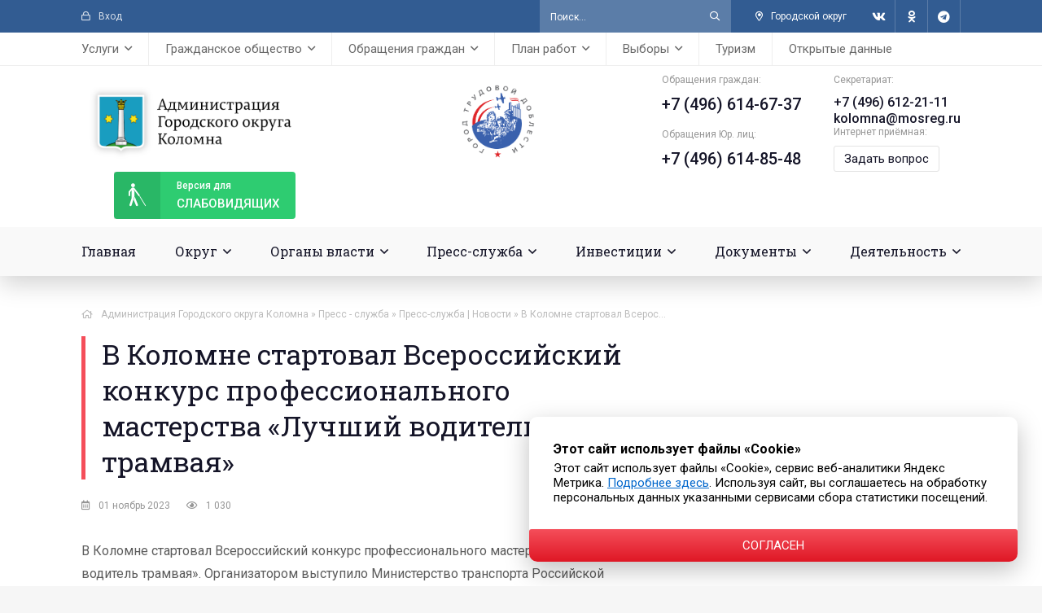

--- FILE ---
content_type: text/html; charset=utf-8
request_url: https://kolomnagrad.ru/presscentr/news/35890-v-kolomne-startoval-vserossijskij-konkurs-professionalnogo-masterstva-luchshij-voditel-tramvaja.html
body_size: 20391
content:
<!DOCTYPE html><html lang="ru"><head><meta charset="utf-8"><title>В Коломне стартовал Всероссийский конкурс профессионального мастерства «Лучший водитель трамвая» » Администрация Городского округа Коломна Московской области</title><meta name="description" content="В течение трёх дней своё мастерство представят 36 водителей из 27 городов страны. Впервые в истории современной России в конкурсе принимает участие водитель трамвая с новых территорий &ndash; из города Мариуполь Донецкой народной республики. В Коломне стартовал Всероссийский конкурс профессионального"><meta name="keywords" content="транспорта, Александр, округа, водитель, трамвая, течение, мастерство, Гречищев, глава, профессионального, участников, конкурса, республики, народной, Донецкой, Мариуполь, города, территорий, новых, представят"><meta name="generator" content="DataLife Engine (http://dle-news.ru)"><meta property="og:site_name" content="Администрация Городского округа Коломна Московской области"><meta property="og:type" content="article"><meta property="og:title" content="В Коломне стартовал Всероссийский конкурс профессионального мастерства &laquo;Лучший водитель трамвая&raquo;"><meta property="og:url" content="https://kolomnagrad.ru/presscentr/news/35890-v-kolomne-startoval-vserossijskij-konkurs-professionalnogo-masterstva-luchshij-voditel-tramvaja.html"><meta property="og:image" content="https://kolomnagrad.ru/uploads/posts/2023-11/1698930944_pit-xl5dels.jpg"><meta property="og:description" content="В Коломне стартовал Всероссийский конкурс профессионального мастерства &laquo;Лучший водитель трамвая&raquo;. Организатором выступило Министерство транспорта Российской Федерации в рамках реализации президентского национального проекта &laquo;Безопасные качественные дороги&raquo;.В течение трёх дней своё мастерство"><link rel="search" type="application/opensearchdescription+xml" href="https://kolomnagrad.ru/index.php?do=opensearch" title="Администрация Городского округа Коломна Московской области"><link rel="canonical" href="https://kolomnagrad.ru/presscentr/news/35890-v-kolomne-startoval-vserossijskij-konkurs-professionalnogo-masterstva-luchshij-voditel-tramvaja.html"><link rel="alternate" type="application/rss+xml" title="Администрация Городского округа Коломна Московской области" href="https://kolomnagrad.ru/rss.xml"><meta name="viewport" content="width=device-width, initial-scale=1.0"/><meta name="yandex-verification" content="8278501f55c364aa"/><meta name="sputnik-verification" content="F84goTxZQV1xNpOZ"/><meta name="zen-verification" content="nAW4mKEAB7ePXqhHygNFcha8zU0YENMlPfb6JVSpTsIwd1ioLafGbGeMveZgG968"/><link rel="shortcut icon" href="/templates/kolomna-2021/images/favicon.png"/><link href="/templates/kolomna-2021/css/styles.css?v=1.4" type="text/css" rel="stylesheet"/><link href="/templates/kolomna-2021/css/engine.css?v=1.3" type="text/css" rel="stylesheet"/><meta name="theme-color" content="#325c92"><link rel="preload" href="/templates/kolomna-2021/webfonts/fa-regular-400.woff2" as="font" type="font/woff2" crossorigin><link rel="preload" href="/templates/kolomna-2021/webfonts/fa-brands-400.woff2" as="font" type="font/woff2" crossorigin><link rel="preconnect" href="https://fonts.gstatic.com"><link href="https://fonts.googleapis.com/css2?family=Roboto+Slab&amp;family=Roboto:ital,wght@0,400;0,500;0,700;1,400&amp;display=swap" rel="stylesheet"><link rel="stylesheet" href="/motnya/style.css"><link rel="stylesheet" href="/banner-resources/banner.css"></head><body><div class="wrap"><div class="wrap-main wrap-center"><header class="header"><div class="header-one fx-row fx-middle"><div class="header-enter js-login icon-left nowrap"><span class="far fa-lock"></span>Вход</div><div class="search-wrap fx-1 clearfix"><form id="quicksearch" method="post"><input type="hidden" name="do" value="search"/><input type="hidden" name="subaction" value="search"/><div class="search-box"><input id="story" name="story" placeholder="Поиск..." type="text"/><button type="submit" class="search-btn"><span class="far fa-search"></span></button></div></form></div><div class="header-city icon-left"><div><span class="far fa-map-marker-alt"></span>Городской округ</div><ul class="header-city-list hidden"><li><a href="https://yandex.ru/maps/-/CDuXaTki" target="_blank">г. Коломна</a></li><li><a href="https://yandex.ru/maps/-/CDuXaXzL" target="_blank">г. Озёры</a></li></ul></div><div class="header-social fx-row"><a href="https://vk.com/admkolomna" target="_blank" class="header-social-btn"><span class="fab fa-vk"></span></a><a href="https://ok.ru/kolomensky.gorodskoyokrug" target="_blank" class="header-social-btn"><span class="fab fa-odnoklassniki"></span></a><a href="https://t.me/adm_kolomna" target="_blank" class="header-social-btn"><span class="fab fa-telegram"></span></a></div></div><ul class="header-three header-menu fx-row fx-start to-mob"><li><a href="#"><span>Услуги</span></a><ul class="sub-menu"><li><a href="https://www.gosuslugi.ru" target="_blank"><img alt="" src="/templates/kolomna-2021/images/links/m01.png"></a></li><li><a href="https://uslugi.mosreg.ru" target="_blank"><img alt="" src="/templates/kolomna-2021/images/links/m02.png"></a></li><li><a href="http://mfc-kolomna.ru" target="_blank"><img alt="" src="/templates/kolomna-2021/images/links/m03.jpg"></a></li><li><a href="/range-of-municipal-services-through-rpgu.html">Перечень муниципальных услуг через РПГУ</a></li><li><a href="/get-the-service.html">Как получить услугу на портале госуслуг МО</a></li><li><a href="/perechen-uslug-adm.html">Перечень услуг, предоставляемых администрацией</a></li><li><a href="/rasp-mfc-i-tosp.html">Расписания МФЦ и ТОСП</a></li></ul></li><li><a href="#"><span>Гражданское общество</span></a><ul class="sub-menu"><li><a href="/public_chamber.html">Общественная палата</a></li><li><a href="/grazhdanskoe-obschestvo/obschestvennyj-sovet-po-razvitiju-parkov/">Общественный совет по развитию общественных территорий</a></li><li><a href="/youth_council.html">Молодежный совет</a></li><li><a href="/youth-parliament.html">Молодежный парламент</a></li><li><a href="/grazhdanskoe-obschestvo/molodaya-gvardiya/">Молодая гвардия</a></li><li><a href="/oblastnye-i-tematicheskie-priemy-grazhdan.html">Областные и тематические приемы граждан</a></li><li><a href="/vzaimodeystvie-s-so-nko/">Взаимодействие с СО НКО</a></li><li><a href="/proactive-budgeting.html">Инициативное бюджетирование</a></li><li><a href="/tos.html">ТОС</a></li></ul></li><li><a href="#"><span>Обращения граждан</span></a><ul class="sub-menu"><li><a href="/grafik-lichnogo-priema.html">График личного приема</a></li><li><a href="/feedback-info.html">Интернет приемная</a></li><li><a href="/statistika-obrashchenij.html">Информация о рассмотрении обращений граждан</a></li><li><a href="/obshchestvennaya-priemnaya.html">Общественная приемная</a></li><li><a href="/obshcherossijskij-den-priema.html">Общероссийский день приема</a></li><li><a href="/oblastnye-i-tematicheskie-priemy-grazhdan.html">Областные и тематические приемы граждан</a></li><li><a href="/besplatnaya-yuridicheskaya-pomoshch.html">Бесплатная юридическая помощь</a></li></ul></li><li><a href="#"><span>План работ</span></a><ul class="sub-menu"><li><a href="/municipalnye-programmy.html">Муниципальные программы</a></li><li><a href="/plan-remonta-dorog.html">План ремонта дорог</a></li><li><a href="/blagoustrojstvo-dvorov.html">Ремонт дворовых территорий</a></li><li><a href="/narodnye-tropy.html">Народные тропы</a></li><li><a href="/modernizaciya-dip.html">Модернизация ДИП</a></li><li><a href="/plan-remonta-podezdov.html">План ремонта подъездов</a></li><li><a href="/plan-kapitalnogo-remonta-domov.html">План капитального ремонта домов</a></li><li><a href="/plan-rasseleniya-avarijnyh-domov.html">План расселения аварийных домов</a></li></ul></li><li><a href="#"><span>Выборы</span></a><ul class="sub-menu"><li><a href="/vybory-prezidenta.html">Выборы Президента РФ</a></li><li><a href="/popravki-v-konstituciuy.html">Поправки в Конституцию РФ</a></li><li><a href="/vybory-gybernatora-mo.html">Выборы Губернатора МО</a></li><li><a href="/election-council-deputies.html">Выборы депутатов Совета депутатов Г.о. Коломна</a></li><li><a href="/izbiratelnye-uchastki.html">Избирательные участки</a></li><li><a href="/informaciya-dlya-uik.html">Информация для УИК</a></li><li><a href="/obuchenie-chlenov-uik.html">Обучение членов УИК</a></li><li><a href="/resheniya-tik.html">Решения ТИК</a></li><li><a href="/sostav-tik.html">Состав ТИК</a></li><li><a href="/election-information.html">Информация для граждан</a></li><li><a href="/youth-territorial-election-commission.html">Молодежная территориальная избирательная комиссия</a></li></ul></li><li><a href="/turizm.html">Туризм</a></li><li><a href="/open-data.html">Открытые данные</a></li></ul><div class="header-two fx-row fx-middle"><a href="/" class="header-logo" title="Администрация Городского округа Коломна Московской области"></a><a href="/gorod-trudovoj-doblesti/"><img src="/images/gtd_logo.png" alt="" width="90" height="90"/></a><div class="header-contacts fx-row"><div class="header-contact-item"><div class="header-contact-caption">Обращения граждан:</div><div class="header-contact-content header-contact-phone1"><a href="tel:+74966146737">+7 (496) 614-67-37</a></div><br/><div class="header-contact-caption">Обращения Юр. лиц:</div><div class="header-contact-content header-contact-phone1"><a href="tel:+74966148548">+7 (496) 614-85-48</a></div></div><div class="header-contact-item"><div class="header-contact-caption">Секретариат:</div><div class="header-contact-content header-contact-phone"><a href="tel:+74966122111">+7 (496) 612-21-11</a></div><div class="header-contact-content header-contact-phone"><a href="mailto:kolomna@mosreg.ru">kolomna@mosreg.ru</a></div><div class="header-contact-caption">Интернет приёмная:</div><div class="header-contact-content header-contact-feedback"><a href="/feedback-info.html">Задать вопрос</a></div></div></div><div class="btn-menu hidden"><span class="far fa-bars"></span></div><a href="/index.php?action_skin_change=yes&amp;skin_name=special-utf8" class="header-sp-link"><span class="far fa-blind"></span><div>Версия для </div>слабовидящих</a></div><ul class="header-four header-menu fx-row to-mob"><li><a href="/">Главная</a></li><li><a href="#"><span>Округ</span></a><ul class="sub-menu"><li><a href="/general-information.html">Общие сведения</a></li><li><a href="/gerb.html">Герб</a></li><li><a href="/flag_kolomna.html">Флаг</a></li><li><a href="/ustav_kolomna.html">Устав</a></li><li><a href="/gorod-trudovoj-doblesti/">Город трудовой доблести</a></li><li><a href="/historical-note.html">Историческая справка</a></li><li><a href="/awards-system.html">Наградная система</a></li><li><a href="/honorary-citizens.html">Почетные граждане</a></li></ul></li><li><a href="#"><span>Органы власти</span></a><ul class="sub-menu"><li><a href="#"><span>Глава</span></a><ul class="sub-menu"><li><a href="/glava_kolomna_biografy.html">Биография</a></li><li><a href="/authority.html">Полномочия</a></li><li><a href="/annual-report/">Ежегодный отчет главы</a></li></ul></li><li><a href="#"><span>Администрация</span></a><ul class="sub-menu"><li><a href="/adm-information.html">Общая информация</a></li><li><a href="/structure-administration.html">Структура</a></li><li><a href="/adm-sostav.html">Состав</a></li></ul></li><li><a href="#"><span>Контрольно-счетная палата</span></a><ul class="sub-menu"><li><a href="/kontrolno-schetnaya-palata.html">Общая информация о КСП</a></li><li><a href="/predsedatel-ksp.html">Председатель КСП</a></li><li><a href="/sostav-ksp.html">Состав КСП</a></li><li><a href="/buhgalterskaya-otchetnost/">Бухгалтерская отчетность</a></li><li><a href="/kadrovaya-politika.html">Кадровая политика</a></li><li><a href="/informacionnye-sistemy.html">Информационные системы</a></li><li><a href="/zakupki-ksp.html">Закупки</a></li><li><a href="/finansovoe-obespechenie.html">Финансовое обеспечение</a></li><li><a href="/pravovye-osnovy-deyatelnosti.html">Правовые основы деятельности</a></li><li><a href="/ksp/ksp_news/">Новости</a></li><li><a href="/vystupleniya-i-publikacii-v-smi/">Выступления и публикации в СМИ</a></li><li><a href="/plan-raboty-ksp.html">План работы</a></li><li><a href="/provedennyh-ekspertno-analiticheskih-meropriyatiy/">Информация о проведенных контрольных и экспертно-аналитических мероприятиях</a></li><li><a href="/svedeniya-po-predstavleniyam-i-predpisaniyam/">Сведения о принятых по внесенным представлениям и предписаниям решениях и мерах</a></li><li><a href="/otchety-o-rabote-ksp/">Отчеты о работе</a></li><li><a href="/poryadok-obzhalovaniya.html">Порядок обжалования</a></li><li><a href="/reglament-ksp.html">Регламент</a></li><li><a href="/standarty-ksp.html">Стандарты</a></li><li><a href="/metodicheskie-materialy-ksp.html">Методические материалы</a></li><li><a href="/soglasheniya-o-vzaimodejstvii.html">Соглашения о взаимодействии</a></li><li><a href="/ksp/protivodeystvie-korrupcii_ksp/">Противодействие коррупции</a></li><li><a href="/ksp/ksp-prochie-dokumenty/">Прочие документы</a></li><li><a href="/obrashchenie-grazhdan-ksp.html">Обращение граждан</a></li><li><a href="/informacija-o-sovete-kso-pri-ksp-mo/">Информация о Совете КСО при КСП МО</a></li></ul></li><li><a href="/board-deputies.html"><span>Совет депутатов</span></a><ul class="sub-menu"><li><a href="/information-board-deputies.html">Общая информация</a></li><li><a href="/downloads/sd/grafik-priema.pdf" target="_blank">График приема</a></li><li><a href="/deputies-council.html">Депутаты</a></li><li><a href="/sovet-deputatov/finansovaya-otchetnost/">Финансовая отчетность</a></li><li><a href="/sovet-deputatov/protivodeystvie-korrupcii/">Противодействие коррупции</a></li><li><a href="/postoyannye-komissii-soveta-deputatov.html">Постоянные комиссии</a></li><li><a href="/deputies-meetings/">Заседания</a></li><li><a href="/projectresheniy/">Проекты решений</a></li><li><a href="/resheniya-sovetd/">Решения</a></li><li><a href="/sovet-deputatov/arhiv-resheniy/">Архив решений</a></li><li><a href="/deputies-planwork.html">План работы</a></li></ul></li></ul></li><li class="submenu"><a href="#"><span>Пресс-служба</span></a><ul class="sub-menu"><li><a href="#"><span>Новости</span></a><ul class="sub-menu"><li><a href="/news/80-let-velikoj-pobede/">80 лет Великой Победе</a></li><li><a href="/gubernews/">Губернатор</a></li><li><a href="/news/glava_news/">Глава</a></li><li><a href="/news/sovet_deputatov_news/">Совет депутатов</a></li><li><a href="/news/zima-v-podmoskove/">Зима в Подмосковье</a></li><li><a href="/news/ekonomika_news/">Экономика</a></li><li><a href="/news/finans_news/">Финансы</a></li><li><a href="/news/invest_news/">Инвестиции</a></li><li><a href="/news/bezopasnost_news/">Безопасность</a></li><li><a href="/news/blagoustroystvo/">Формирование комфортной городской среды</a></li><li><a href="/news/nacionalnye-proekty/">Национальные проекты</a></li><li><a href="/news/ekologiya_news/">Экология</a></li><li><a href="/news/razdelnyy-sbor-musora/">Раздельный сбор мусора</a></li><li><a href="/news/selhoz_news/">Сельское хозяйство</a></li><li><a href="/selskieterritorii_news/">Сельские территории</a></li><li><a href="/news/zdrav_news/">Здравоохранение</a></li><li><a href="/news/obrazovanie_news/">Образование</a></li><li><a href="/news/kultura_news/">Культура</a></li><li><a href="/news/soczashita_news/">Соцзащита</a></li><li><a href="/news/sport_news/">Спорт</a></li><li><a href="/news/molodezh_news/">Молодежь</a></li><li><a href="/news/pensionnuyfond_news/">Социальный фонд РФ</a></li><li><a href="/rospotrebnadzor/">Роспотребнадзор</a></li><li><a href="/socialnaja-gazifikacija/">Социальная газификация</a></li><li><a href="/rosreestr/">Росреестр</a></li><li><a href="/news/gosadmteh_news/">ГУСТ МО</a></li><li><a href="/news/glavgosstroy_news/">Главгосстройнадзор</a></li><li><a href="/lesnoe-hozyaystvo/">Лесное хозяйство</a></li><li><a href="/news/jkh_news/">ЖКХ</a></li><li><a href="/news/mvd_news/">МВД</a></li><li><a href="/news/gosjil_news/">Госжилинспекция</a></li><li><a href="/news/gochs_news/">ГОЧС</a></li><li><a href="/news/prokuratura_news/">Прокуратура</a></li><li><a href="/news/gibdd_news/">ГИБДД</a></li><li><a href="/news/fns/">ФНС</a></li></ul></li><li><a href="/anonsy/">Анонсы</a></li><li><a href="/vopros-otvet.html">Вопрос - Ответ</a></li><li><a href="/video/">Видеогалерея</a></li><li><a href="/fotos/">Фотогалерея</a></li><li><a href="/opo.html">Официальный печатный орган</a></li><li><a href="/contacts_press_centr.html">Контакты</a></li></ul></li><li><a href="#"><span>Инвестиции</span></a><ul class="sub-menu"><li><a href="/investicii/investinform/">Информация</a></li><li><a href="/investicii/investdocs/">Документы</a></li><li><a href="/ghp.html">ГЧП</a></li><li><a href="/investicii/mery-podderzhki/">Меры поддержки</a></li><li><a href="invest-profile.html">Инвестиционный профиль</a></li><li><a href="/invest-plan.html">Инвестиционный план</a></li><li><a href="#"><span>Инвестиционные площадки</span></a><ul class="sub-menu"><li><a href="/ip-municipalitet.html">Муниципальная собственность</a></li><li><a href="/ip-komerc.html">Частная собственность</a></li><li><a href="/ip-center.html">Индустриальный парк "ЦЕНТР"</a></li><li><a href="/ip-parfentevo.html">Индустриальный парк "ПАРФЕНТЬЕВО"</a></li></ul></li><li><a href="https://invest.mosreg.ru/" target="_blank">Инвестиционный портал МО</a></li><li><a href="/investcontacts.html">Контакты</a></li></ul></li><li class="sub-menu-right"><a href="#"><span>Документы</span></a><ul class="sub-menu"><li><a href="#"><span>Противодействие коррупции</span></a><ul class="sub-menu"><li><a href="/docs/protivodejstvie-korrupcii/novosti-protivodejstvija-korrupcii/">Новости</a></li><li><a href="/svedeniya-o-dohodah/">Сведения о доходах и пр.</a></li><li><a href="/svedeniya-o-srednemesyachnoy-zp/">Сведения о среднемесячной З/П</a></li><li><a href="/normativnye-pravovye-i-inye-akty/">Нормативные правовые и иные акты</a></li><li><a href="/metodicheskie-materialy/">Методические материалы</a></li><li><a href="/formy-dokumentov/">Формы, бланки документов</a></li><li><a href="/komissiya-po-uregulirovaniyu-konflikta-interesov/">Комиссия по урегулированию конфликта интересов</a></li><li><a href="/komissija-po-sobljudeniju-ogranichenij/">Комиссия по соблюдению ограничений</a></li><li><a href="/prot_korupciya_doklady.html">Доклады, отчеты, обзоры, статистическая информация</a></li><li><a href="/claims/">Обратная связь для сообщений о фактах коррупции</a></li><li><a href="/prot_korupciya_faq.html">Часто задаваемые вопросы и ответы на них</a></li><li><a href="docs/protivodejstvie-korrupcii/protivodejstvie-korrupcii-v-mun-organizacijah/">Противодействие коррупции в муниципальных организациях</a></li></ul></li><li><a href="#"><span>Оценка регулирующего воздействия</span></a><ul class="sub-menu"><li><a href="/docs/ocenka-reguliruyuschego-vozdeystviya/normativno-pravovaya-baza/">Нормативно-правовая база</a></li><li><a href="/docs/ocenka-reguliruyuschego-vozdeystviya/informacionnye-materialy/">Информационные материалы</a></li><li><a href="/docs/ocenka-reguliruyuschego-vozdeystviya/provedenie-procedury-orv/">Проведение процедуры ОРВ</a></li></ul></li><li><a href="/docs/antimonopolnyj-komplaens/">Антимонопольный комплаенс</a></li><li><a href="/docs/generalnyy-plan/">Генеральный план</a></li><li><a href="/obschestvennye-obsuzhdenija/">Общественные обсуждения</a></li><li><a href="/publichnye-slushaniya/">Публичные слушания</a></li><li><a href="/aukciony-konkursy/">Аукционы, конкурсы</a></li><li><a href="/docs/izveschenija-o-soglasovanii-granic/">Извещения о согласовании границ</a></li><li><a href="/razmeshchenie-reklamnyh-konstrukcij/">Наружная реклама</a></li><li><a href="/razmeschenie-sredstv-razmescheniya-informacii/">Размещение средств размещения информации</a></li><li><a href="/realizaciya-prav-grazgdan/">Реализация прав граждан на жилище</a></li><li><a href="/vnoon.html">Вовлечение в налоговый оборот объектов недвижимости</a></li><li><a href="#"><span>Нормативные документы</span></a><ul class="sub-menu"><li><a href="/docs/docs_npa/">Нормативно-правовые акты</a></li><li><a href="/docs/antikorrupcionnaja-jekspertiza/">Антикоррупционная экспертиза</a></li></ul></li><li><a href="/prisjazhnye-zasedateli/">Присяжные заседатели</a></li></ul></li><li class="sub-menu-right"><a href="#"><span>Деятельность</span></a><ul class="sub-menu"><li><a href="#"><span>Муниципальный контроль</span></a><ul class="sub-menu"><li><a href="/finance_kontrol.html">Финансовый контроль</a></li><li><a href="/road-control.html">Дорожный контроль</a></li><li><a href="/zemelnyj_kontrol.html">Земельный контроль</a></li><li><a href="/leskontrol.html">Лесной контроль</a></li><li><a href="/jilischniy_kontrol.html">Жилищный контроль</a></li><li><a href="/kontrol_zakupok.html">Контроль в сфере закупок</a></li><li><a href="/control-eto.html">Контроль за ЕТО</a></li><li><a href="/control-in-the-field-of-landscaping.html">Контроль в сфере благоустройства</a></li></ul></li><li><a href="#"><span>Экономика</span></a><ul class="sub-menu"><li><a href="/econominform/">Информация</a></li><li><a href="/economdocs/">Документы</a></li><li><a href="/deyatelnost/economika/vedomstvennyy-kontrol/">Ведомственный контроль</a></li><li><a href="/contacts-economic.html">Контакты</a></li></ul></li><li><a href="#"><span>Финансы</span></a><ul class="sub-menu"><li><a href="/finansovoe-upravlenie.html">Информация</a></li><li><a href="/finans.html">Документы</a></li><li><a href="/fincontacts.html">Контакты</a></li></ul></li><li><a href="#"><span>Промышленность</span></a><ul class="sub-menu"><li><a href="/prominform">Информация</a></li><li><a href="/promdocs/">Документы</a></li><li><a href="/promcontacts.html">Контакты</a></li></ul></li><li><a href="#"><span>Предпринимательство</span></a><ul class="sub-menu"><li><a href="#"><span>Уполномоченный по защите прав предпринимателей в МО</span></a><ul class="sub-menu"><li><a href="/deyatelnost/business/upolnomochennyj-po-zaschite-prav-predprinimatelej-mo/">Информация</a></li><li><a href="/upzppmo_contacts.html">Контакты</a></li></ul></li><li><a href="/businform">Информация</a></li><li><a href="#"><span>Меры поддержки бизнеса в МО</span></a><ul class="sub-menu"><li><a href="/deyatelnost/business/mery-podderzhki-biznesa-v-mo/regionalnye-mery-podderzhki/">Региональные</a></li><li><a href="/deyatelnost/business/mery-podderzhki-biznesa-v-mo/municipalnye-mery-podderzhki/">Муниципальные</a></li><li><a href="/deyatelnost/business/mery-podderzhki-biznesa-v-mo/antikrizisnye-mery-podderzhki/">Антикризисные</a></li></ul></li><li><a href="/busdocs">Документы</a></li><li><a href="/deyatelnost/business/razvitie-konkurencii/">Развитие конкуренции</a></li><li><a href="/impsmsp.html">Имущественная поддержка субъектов МСП</a></li><li><a href="/istoriya-uspeha">Истории успеха предпринимателей</a></li><li><a href="/buscontacts.html">Контакты</a></li></ul></li><li><a href="#"><span>Сельское хозяйство</span></a><ul class="sub-menu"><li><a href="/agriinform">Информация</a></li><li><a href="/istoriya-uspeha">История успеха</a></li><li><a href="/agricontacts.html">Контакты</a></li></ul></li><li><a href="#"><span>Благоустройство</span></a><ul class="sub-menu"><li><a href="/blagoustrojstvo-informacija">Информация</a></li><li><a href="/blagoustrojstvo-dokumenty">Документы</a></li><li><a href="/blogouscontact.html">Контакты</a></li><li><a href="/deyatelnost/blagoustrojstvo/komissija-po-vyjavleniju-broshennyh-ts/">Комиссия по выявлению брошенных транспортных средств</a></li></ul></li><li><a href="#"><span>Безопасность</span></a><ul class="sub-menu"><li><a href="/secinform">Информация</a></li><li><a href="/secdocs">Документы</a></li><li><a href="/seccontacts.html">Контакты</a></li><li><a href="#"><span>Виртуальный УКП</span></a><ul class="sub-menu"><li><a href="/o-ukp.html">О виртуальном УКП</a></li><li><a href="/deyatelnost/virtualnyj-ukp/sposoby-zaschity-ot-opasnostej/">Способы защиты от опасностей</a></li><li><a href="/deyatelnost/virtualnyj-ukp/pravovye-osnovy/">Правовые основы</a></li><li><a href="/deyatelnost/virtualnyj-ukp/pozharnaja-bezopasnost/">Пожарная безопасность</a></li><li><a href="/deyatelnost/virtualnyj-ukp/opoveschenie-naselenija/">Оповещение населения</a></li><li><a href="/deyatelnost/virtualnyj-ukp/edinyj-nomer-vyzova-jekstrennyh-sluzhb/">Единый номер вызова экстренных служб</a></li><li><a href="/deyatelnost/virtualnyj-ukp/okazanie-pervoj-pomoschi/">Оказание первой помощи</a></li><li><a href="/deyatelnost/virtualnyj-ukp/opasnosti-prirodnogo-i-tehnogennogo-haraktera/">Опасности природного и техногенного характера</a></li><li><a href="/deyatelnost/virtualnyj-ukp/opasnosti-bytovogo-haraktera/">Опасности бытового характера</a></li><li><a href="/deyatelnost/virtualnyj-ukp/antiterror/">Антитеррор</a></li><li><a href="/deyatelnost/virtualnyj-ukp/bezopasnost-na-obschestvennom-transporte/">Безопасность на общественном транспорте</a></li></ul></li><li><a href="#"><span>Антинаркотическая комиссия</span></a><ul class="sub-menu"><li><a href="/deyatelnost/security/antinarkoticheskaja-komissija/novosti-ank/">Новости АНК</a></li><li><a href="/deyatelnost/security/antinarkoticheskaja-komissija/dokumenty-ank/">Документы АНК</a></li><li><a href="/deyatelnost/security/antinarkoticheskaja-komissija/situacija-v-go-ank/">Ситуация в Г.О</a></li><li><a href="/deyatelnost/security/antinarkoticheskaja-komissija/profilaktika-ank/">Профилактика</a></li></ul></ul></li><li><a href="/territirialnye-otdely.html"><span>Территориальное управление</span></a></li><li><a href="#"><span>Отдел жилищных субсидий</span></a><ul class="sub-menu"><li><a href="/ozhilsubinfo.html">Информация</a></li><li><a href="/deyatelnost/otdel-zhilischnyh-subsidij/dokumenty/">Документы</a></li></ul></li><li><a href="#"><span>Образование</span></a><ul class="sub-menu"><li><a href="/eduinform">Информация</a></li><li><a href="/yunarmiya/">Юнармия</a></li><li><a href="/edudocs">Документы</a></li><li><a href="/educontacts.html">Контакты</a></li></ul></li><li><a href="#"><span>Потребительский рынок</span></a><ul class="sub-menu"><li><a href="/coninform">Информация</a></li><li><a href="/condocs">Документы</a></li><li><a href="/conscontacts.html">Контакты</a></li></ul></li><li><a href="#"><span>Погребение и похоронное дело</span></a><ul class="sub-menu"><li><a href="/pogrinform">Информация</a></li><li><a href="/pogrdocs">Документы</a></li><li><a href="/pogrcontacts.html">Контакты</a></li></ul></li><li><a href="#"><span>Строительство</span></a><ul class="sub-menu"><li><a href="/consinform">Информация</a></li><li><a href="/consdocs">Документы</a></li><li><a href="/concontacts.html">Контакты</a></li></ul></li><li><a href="#"><span>Дороги</span></a><ul class="sub-menu"><li><a href="/roadinform">Информация</a></li><li><a href="/roaddocs">Документы</a></li><li><a href="/roadcontacts.html">Контакты</a></li></ul></li><li><a href="/deyatelnost/arhitektura-i-gradostroitelstvo/"><span>Архитектура и градостроительство</span></a></li><li><a href="#"><span>Транспорт и связь</span></a><ul class="sub-menu"><li><a href="/traninform">Информация</a></li><li><a href="/trandocs">Документы</a></li><li><a href="/trancontacts.html">Контакты</a></li></ul></li><li><a href="#"><span>Здравоохранение</span></a><ul class="sub-menu"><li><a href="/heainform">Информация</a></li><li><a href="/headocs">Документы</a></li><li><a href="/heacontacts.html">Контакты</a></li></ul></li><li><a href="#"><span>Культура</span></a><ul class="sub-menu"><li><a href="/culinform">Информация</a></li><li><a href="/culdocs">Документы</a></li><li><a href="/culcontacts.html">Контакты</a></li></ul></li><li><a href="#"><span>Молодежь</span></a><ul class="sub-menu"><li><a href="/youinform">Информация</a></li><li><a href="/youdocs">Документы</a></li><li><a href="/youcontacts.html">Контакты</a></li></ul></li><li><a href="#"><span>Спорт</span></a><ul class="sub-menu"><li><a href="/spoinform">Информация</a></li><li><a href="/spodocs">Документы</a></li><li><a href="/spocontacts.html">Контакты</a></li></ul></li><li class="submenu"><a href="#"><span>Экология</span></a><ul class="sub-menu"><li><a href="/ecoinform">Информация</a></li><li><a href="/ecodocs">Документы</a></li><li><a href="/ecocontacts.html">Контакты</a></li><li><a href="/volovichi">Полигон ТБО «Воловичи» Закрыт!</a></li></ul></li><li class="submenu"><a href="#"><span>ЖКХ</span></a><ul class="sub-menu"><li><a href="/gkhinform">Информация</a></li><li><a href="/gkhdocs">Документы</a></li><li><a href="/deyatelnost/gkh/othody-obraschenie-s-tko-i-dr/">Отходы (обращение с ТКО и др.)</a></li><li><a href="/deyatelnost/gkh/soderzhanie-vnutridomovogo-gazovogo-oborudovanija/">Содержание внутридомового газового оборудования</a></li><li><a href="/gkhcontacts.html">Контакты</a></li><li><a href="/gas-safety.html">Газовая безопасность</a></ul></li><li><a href="#"><span>Социальная сфера</span></a><ul class="sub-menu"><li><a href="/socinform">Информация</a></li><li><a href="/socdocs">Документы</a></li><li><a href="/deyatelnost/social/organizaciya-letnego-otdyha-detey/">Организация летнего отдыха детей</a></li><li><a href="/soccontacts.html">Контакты</a></li></ul></li><li><a href="#"><span>Полномочия в области обращения с животными</span></a><ul class="sub-menu"><li><a href="/powers-in-the-field-of-animal-treatment-general-information.html">Общие сведения</a></li><li><a href="/animal-shelters.html">Приюты для животных</a></li><li><a href="/powers-in-the-field-of-animal-treatment-normative-legal-acts.html">Нормативно-правовые акты</a></li><li><a href="/deyatelnost/polnomochija-v-oblasti-obraschenija-s-zhivotnymi/informacija/">Информация</a></li></ul></li><li><a href="#"><span>Управление имущества</span></a><ul class="sub-menu"><li><a href="/proinform">Информация</a></li><li><a href="/prodocs">Документы</a></li><li><a href="/procontacts.html">Контакты</a></li></ul></li><li><a href="#"><span>КДН и ЗП</span></a><ul class="sub-menu"><li><a href="/kdninform">Информация</a></li><li><a href="/kdnsobytiya/">События</a></li><li><a href="/sostav-momisii-kdn.html">Состав комиссии</a></li><li><a href="/kdndocs">Документы</a></li><li><a href="/kdnizp.html">Контакты</a></li></ul></li><li><a href="/kontakty-arhiv.html"><span>Архивный отдел</span></a></li><li class="submenu"><a href="#"><span>Кадровое обеспечение</span></a><ul class="sub-menu"><li><a href="/poryadok-postupleniya-na-municipalnuyu-sluzhbu.html">Порядок поступления на муниципальную службу</a></li><li><a href="/formy-dokumentov.html">Формы документов</a></li><li><a href="/kvalifikacionnye-trebovaniya.html">Квалификационные требования</a></li><li><a href="/ogranicheniya-i-zaprety.html">Ограничения и запреты</a></li><li><a href="/terms-and-results-of-competitions.html">Условия и результаты конкурсов</a></li><li><a href="/kontakty-kadrovogo-obespecheniya.html">Контактные номера телефонов</a></li><li><a href="/vakacii_kadry.html">Вакансии</a></li><li><a href="/deyatelnost/kadrovoe-obespechenie/rezultaty-sout/">Охрана труда</a></li><li><a href="/list-of-educational-institutions.html">Перечень образовательных учреждений</a></li><li><a href="/deyatelnost/kadrovoe-obespechenie/kadrovyj-rezerv/">Кадровый резерв</a></li></ul></li></ul></li></ul></header><!-- END HEADER --><div class="content"><div class="cols fx-row"><main class="main fx-1"><div class="speedbar nowrap icon-left"><span class="far fa-home"></span><span itemscope itemtype="https://schema.org/BreadcrumbList"><span itemprop="itemListElement" itemscope itemtype="https://schema.org/ListItem"><meta itemprop="position" content="1"><a href="https://kolomnagrad.ru/" itemprop="item"><span itemprop="name">Администрация Городского округа Коломна</span></a></span> » <span itemprop="itemListElement" itemscope itemtype="https://schema.org/ListItem"><meta itemprop="position" content="2"><a href="https://kolomnagrad.ru/presscentr/" itemprop="item"><span itemprop="name">Пресс - служба</span></a></span> » <span itemprop="itemListElement" itemscope itemtype="https://schema.org/ListItem"><meta itemprop="position" content="3"><a href="https://kolomnagrad.ru/presscentr/news/" itemprop="item"><span itemprop="name">Пресс-служба | Новости</span></a></span> » В Коломне стартовал Всероссийский конкурс профессионального мастерства «Лучший водитель трамвая»</span></div><div id='dle-content'><article class="article"><div class="fmain"><div class="fheader ignore-select"><h1> В Коломне стартовал Всероссийский конкурс профессионального мастерства «Лучший водитель трамвая» </h1><div class="fmeta fx-row fx-middle fx-start icon-left"><div class="fmeta-item"><span class="far fa-calendar-alt"></span>01 ноябрь 2023</div><div class="fmeta-item fx-1 mhid1"><span class="far fa-eye"></span>1 030</div><div class="fshare"><div class="ya-share2" data-services="vkontakte,odnoklassniki,whatsapp,telegram"></div></div></div></div><div class="ftext full-text video-box clearfix">В Коломне стартовал Всероссийский конкурс профессионального мастерства «Лучший водитель трамвая». Организатором выступило Министерство транспорта Российской Федерации в рамках реализации президентского национального проекта «Безопасные качественные дороги».<br><br>В течение трёх дней своё мастерство представят 36 водителей из 27 городов страны. Впервые в истории современной России в конкурсе принимает участие водитель трамвая с новых территорий – из города Мариуполь Донецкой народной республики. Поприветствовали участников заместитель министра транспорта и дорожной инфраструктуры Московской области Виктория Калинина, глава Городского округа Коломна Александр Гречищев и гендиректор Федерального бюджетного учреждения «Агентство автомобильного транспорта» Сергей Васильевич Карпов.<br><br>«Выбор Коломны для проведения профессионального конкурса неслучаен. Наш «Коломенский трамвай» в эти дни отмечает 75-летний юбилей, а наш округ – единственный в Подмосковье, где сохранилось трамвайное движение. Жители этот вид транспорта любят и ценят», – сказал глава округа Александр Владимирович Гречищев.<br><br>Объявят победителей 3 ноября. Во время конкурса жюри проверит теоретические и практические знания участников. Сегодня у них – самый сложный этап под названием «Трасса», водители покажут свои умения в скорости, экстренном торможении и остановке трамвая.<br><br>От нашего городского округа в состязании участвуют два водителя Александр Пехов и Ольга Козякова. Желаем им удачи и держим кулачки! </div><ul class="xfieldimagegallery gallery"><li><a href="https://kolomnagrad.ru/uploads/posts/2023-11/1698930996_jfc8uz_1hde.jpg" onclick="return hs.expand(this, { slideshowGroup: 'xf_35890_gallery' })" target="_blank"><img data-src="/uploads/posts/2023-11/thumbs/1698930996_jfc8uz_1hde.jpg" alt=""></a></li><li><a href="https://kolomnagrad.ru/uploads/posts/2023-11/1698930985_p6p6ebvekfc.jpg" onclick="return hs.expand(this, { slideshowGroup: 'xf_35890_gallery' })" target="_blank"><img data-src="/uploads/posts/2023-11/thumbs/1698930985_p6p6ebvekfc.jpg" alt=""></a></li><li><a href="https://kolomnagrad.ru/uploads/posts/2023-11/1698930944_pit-xl5dels.jpg" onclick="return hs.expand(this, { slideshowGroup: 'xf_35890_gallery' })" target="_blank"><img data-src="/uploads/posts/2023-11/thumbs/1698930944_pit-xl5dels.jpg" alt=""></a></li><li><a href="https://kolomnagrad.ru/uploads/posts/2023-11/1698930977_sapwsmkjit8.jpg" onclick="return hs.expand(this, { slideshowGroup: 'xf_35890_gallery' })" target="_blank"><img data-src="/uploads/posts/2023-11/thumbs/1698930977_sapwsmkjit8.jpg" alt=""></a></li><li><a href="https://kolomnagrad.ru/uploads/posts/2023-11/1698930948_vlidyrnnsqk.jpg" onclick="return hs.expand(this, { slideshowGroup: 'xf_35890_gallery' })" target="_blank"><img data-src="/uploads/posts/2023-11/thumbs/1698930948_vlidyrnnsqk.jpg" alt=""></a></li><li><a href="https://kolomnagrad.ru/uploads/posts/2023-11/1698931026_x57vzsb-uog.jpg" onclick="return hs.expand(this, { slideshowGroup: 'xf_35890_gallery' })" target="_blank"><img data-src="/uploads/posts/2023-11/thumbs/1698931026_x57vzsb-uog.jpg" alt=""></a></li><li><a href="https://kolomnagrad.ru/uploads/posts/2023-11/1698930998_zg3o7axozn0.jpg" onclick="return hs.expand(this, { slideshowGroup: 'xf_35890_gallery' })" target="_blank"><img data-src="/uploads/posts/2023-11/thumbs/1698930998_zg3o7axozn0.jpg" alt=""></a></li></ul><div class="fbtm fx-row fx-middle ignore-select"><div class="ferror fx-row fx-middle fx-1"><div class="ferror-btns fx-row"><div>Ctrl</div><div>Enter</div></div><div class="ferror-text fx-1"><div>Заметили ош<span>Ы</span>бку</div> Выделите текст и нажмите <span>Ctrl+Enter</span></div></div></div></div><!-- END FMAIN --><div id="content_rb_201589" class="content_rb" data-id="201589"></div><br/><div class="sect sect-border ignore-select"><div class="sect-title"><span><span class="far fa-link"></span>Другие публикации:</span></div><div class="sect-content"><a href="https://kolomnagrad.ru/presscentr/news/23725-obzor-izmenenij-zakonodatelstva-za-avgust-nojabr-2021-goda.html" class="line-item"><span class="line-item-title">ОБЗОР изменений законодательства за август-ноябрь 2021 года</span><span>14 декабрь 2021</span></a><a href="https://kolomnagrad.ru/presscentr/news/23726-obzor-izmenenij-zakonodatelstva-za-avgust-nojabr-2021-goda.html" class="line-item"><span class="line-item-title">ОБЗОР изменений законодательства за август-ноябрь 2021 года</span><span>14 декабрь 2021</span></a><a href="https://kolomnagrad.ru/presscentr/news/21225-obzor-izmenenij-zakonodatelstva-za-ijun-avgust-2021-goda-po-sostojaniju-na-15-avgusta-2021-g.html" class="line-item"><span class="line-item-title">Обзор изменений законодательства за июнь-август 2021 года (по состоянию на 15 августа 2021 г.)</span><span>23 август 2021</span></a><a href="https://kolomnagrad.ru/presscentr/news/27682-obzor-zakonodatelstva-maj-ijun-2022.html" class="line-item"><span class="line-item-title">Обзор законодательства  за май-июнь 2022</span><span>06 июль 2022</span></a><a href="https://kolomnagrad.ru/presscentr/news/20289-obzor-izmenenij-zakonodatelstva-za-aprel-ijun-2021-goda-po-sostojaniju-na-15-ijunja-2021-g.html" class="line-item"><span class="line-item-title">ОБЗОР изменений законодательства за апрель-июнь 2021 года (по состоянию на 15 июня 2021 г.)</span><span>08 июль 2021</span></a></div></div><div class="sect frels ignore-select"><div class="sect-title"><span><span class="far fa-calendar-alt"></span>Новые публикации:</span></div><div class="sect-content fx-row mb-remove"><a href="https://kolomnagrad.ru/docs/izveschenija-o-soglasovanii-granic/44323-pravila-publikacii-na-sajte-administracii-izveschenij-o-soglasovanii-granic-dlja-kadastrovyh-inzhenerov.html" class="small-item fx-row"><div class="small-item-text fx-1"><div class="small-item-title title">ПРАВИЛА ПУБЛИКАЦИИ на сайте администрации извещений о согласовании границ для кадастровых инженеров</div><div class="small-item-meta nowrap">09.01.30, Извещения о согласовании границ</div></div></a><a href="https://kolomnagrad.ru/presscentr/news/51496-veterany-svo-prohodjat-reabilitaciju-cherez-gornolyzhnyj-sport.html" class="small-item fx-row"><div class="small-item-img img-box img-fit"><img data-src="/uploads/posts/2026-01/1768560818_photo_2025-11-12_17-08-43-2.jpg" src="/templates/kolomna-2021/dleimages/no_image.jpg" alt="Ветераны СВО проходят реабилитацию через горнолыжный спорт"></div><div class="small-item-text fx-1"><div class="small-item-title title">Ветераны СВО проходят реабилитацию через горнолыжный спорт</div><div class="small-item-meta nowrap">16.01.26, Пресс-служба | Новости</div></div></a><a href="https://kolomnagrad.ru/deyatelnost/property-management/prodocs/51495-postanovlenie-administracii-gorodskogo-okruga-kolomna-moskovskoj-oblasti-ot-16012026-44.html" class="small-item fx-row"><div class="small-item-text fx-1"><div class="small-item-title title">Постановление администрации Городского округа Коломна Московской области от 16.01.2026 № 44</div><div class="small-item-meta nowrap">16.01.26, Управление имущества | Документы</div></div></a><a href="https://kolomnagrad.ru/docs/docs_npa/51494-postanovlenie-ot-16012026-46-o-provedenii-otkrytogo-konkursa-po-otboru-upravljajuschej-organizacii-dlja-upravlenija-mnogokvartirnymi-domami-na-territorii-gorodskogo-okruga-kolomna-moskovskoj.html" class="small-item fx-row"><div class="small-item-text fx-1"><div class="small-item-title title">Постановление от 16.01.2026 № 46 О проведении открытого конкурса по отбору управляющей организации для управления многоквартирными домами на территории Городского округа   Коломна Московской области</div><div class="small-item-meta nowrap">16.01.26, Нормативные документы | Нормативно-правовые акты</div></div></a><a href="https://kolomnagrad.ru/presscentr/news/51493-v-podmoskove-opredelili-plan-pomoschi-veteranam-svo-na-2026-god.html" class="small-item fx-row"><div class="small-item-img img-box img-fit"><img data-src="/uploads/posts/2026-01/1768554432_photo_2024-08-08_09-45-11.jpg" src="/templates/kolomna-2021/dleimages/no_image.jpg" alt="В Подмосковье определили план помощи ветеранам СВО на 2026 год"></div><div class="small-item-text fx-1"><div class="small-item-title title">В Подмосковье определили план помощи ветеранам СВО на 2026 год</div><div class="small-item-meta nowrap">16.01.26, Пресс-служба | Новости</div></div></a><a href="https://kolomnagrad.ru/docs/docs_npa/51492-postanovlenie-ot-16012026-45-o-provedenii-otkrytogo-konkursa-po-otboru-upravljajuschej-organizacii-dlja-upravlenija-mnogokvartirnymi-domami-na-territorii-gorodskogo-okruga-kolomna-moskovskoj.html" class="small-item fx-row"><div class="small-item-text fx-1"><div class="small-item-title title">Постановление от 16.01.2026  № 45 О проведении открытого конкурса по отбору управляющей организации для управления многоквартирными домами на территории Городского округа   Коломна Московской области</div><div class="small-item-meta nowrap">16.01.26, Нормативные документы | Нормативно-правовые акты</div></div></a></div></div><div class="fcomms hidden" id="full-comms"><!--dleaddcomments--><!--dlecomments--><!--dlenavigationcomments--></div></article><aside class="full-sidebar ignore-select"><div class="side-box"><a href="/anonsy/" class="side-bt"><span class="far fa-bullhorn"></span>Анонсы мероприятий</a><div class="side-bc fx-row fx-start"><a href="https://kolomnagrad.ru/presscentr/news/51388-v-parkah-gorodskogo-okruga-kolomna-nachnet-rabotu-lektorij-zabota-o-prirode.html" class="vd-item anons-item"><div class="vd-img img-resp-vert img-fit"><img data-src="/uploads/posts/2026-01/1768201589_3536.jpg" src="/templates/kolomna-2021/dleimages/no_image.jpg" alt="В парках Городского округа Коломна начнет работу лекторий &laquo;Забота о природе&raquo;"><div class="vd-date">12 январь 2026</div></div><div class="vd-title">В парках Городского округа Коломна начнет работу лекторий «Забота о природе»</div></a><a href="https://kolomnagrad.ru/vse-novosti/51342-novogodnie-novinki-zhdut-posetitelej-parkov-kolomny-i-ozer.html" class="vd-item anons-item"><div class="vd-img img-resp-vert img-fit"><img data-src="/uploads/posts/2025-12/1766990298_56.jpg" src="/templates/kolomna-2021/dleimages/no_image.jpg" alt="Новогодние новинки ждут посетителей парков Коломны и Озёр"><div class="vd-date">29 декабрь 2025</div></div><div class="vd-title">Новогодние новинки ждут посетителей парков Коломны и Озёр</div></a><a href="https://kolomnagrad.ru/vse-novosti/51276-kuda-pojti-v-kolomne-i-ozerah-v-novogodnie-i-rozhdestvenskie-prazdniki.html" class="vd-item anons-item"><div class="vd-img img-resp-vert img-fit"><img data-src="/uploads/posts/2025-12/1766565509_dsc_0509.jpg" src="/templates/kolomna-2021/dleimages/no_image.jpg" alt="Куда пойти в Коломне и Озёрах в новогодние и рождественские праздники"><div class="vd-date">24 декабрь 2025</div></div><div class="vd-title">Куда пойти в Коломне и Озёрах в новогодние и рождественские праздники</div></a></div></div><div class="side-box"><a href="/video/" class="side-bt"><span class="far fa-video"></span>Видеогалерея</a><div class="side-bc fx-row fx-start"><a href="https://kolomnagrad.ru/deyatelnost/security/antinarkoticheskaja-komissija/profilaktika-ank/49362-antinarkotik.html" class="vd-item"><div class="vd-img img-resp img-fit"><img data-src="/templates/kolomna-2021/dleimages/no_image.jpg" src="/templates/kolomna-2021/dleimages/no_image.jpg" alt="Подростки не всегда понимают, что их вербуют: будьте внимательны к своим детям!"><div class="vd-cat-icon fx-row fx-center fx-middle"><span class="fab fa-youtube"></span></div></div><div class="vd-title">Подростки не всегда понимают, что их вербуют: будьте внимательны к своим детям!</div></a><a href="https://kolomnagrad.ru/deyatelnost/security/secinform/49345-terrorizm-put-k-razrusheniju-ne-bud-chastju-jetoj-ugrozy.html" class="vd-item"><div class="vd-img img-resp img-fit"><img data-src="/templates/kolomna-2021/dleimages/no_image.jpg" src="/templates/kolomna-2021/dleimages/no_image.jpg" alt="Терроризм &ndash; путь к разрушению: не будь частью этой угрозы!"><div class="vd-cat-icon fx-row fx-center fx-middle"><span class="fab fa-youtube"></span></div></div><div class="vd-title">Терроризм – путь к разрушению: не будь частью этой угрозы!</div></a><a href="https://kolomnagrad.ru/presscentr/video/46519-kvitancii-za-zhku-teper-mozhno-poluchit-v-lichnom-kabinete-na-rpgu.html" class="vd-item"><div class="vd-img img-resp img-fit"><img data-src="/uploads/posts/2025-04/medium/1744715892_screenshot-2025-04-15-at-14_17_03.png" src="/templates/kolomna-2021/dleimages/no_image.jpg" alt="Квитанции за ЖКУ теперь можно получить в личном кабинете на РПГУ"><div class="vd-cat-icon fx-row fx-center fx-middle"><span class="fab fa-youtube"></span></div></div><div class="vd-title">Квитанции за ЖКУ теперь можно получить в личном кабинете на РПГУ</div></a></div></div></aside></div></main><!-- END MAIN --><aside class="sidebar"><div id="e329fb40-widget-pos" style="width: 320px; height: 577px;"></div><script id="e329fb40" src="https://pos.gosuslugi.ru/og/widget/js/main.js" data-src-host="https://pos.gosuslugi.ru/og" data-org-id="22931"></script><br/><div class="side-box side-weather"><div class="side-bt"><span class="far fa-cloud-sun"></span>Погода в Коломне</div><div class="side-weather-title"></div><div class="side-bc"><a href="https://clck.yandex.ru/redir/dtype=stred/pid=7/cid=1228/*https://yandex.ru/pogoda/10734" target="_blank"><img src="https://info.weather.yandex.net/10734/1.ru.png?domain=ru" border="0" alt="Яндекс.Погода"/><img width="1" height="1" src="https://clck.yandex.ru/click/dtype=stred/pid=7/cid=1227/*https://img.yandex.ru/i/pix.gif" alt="" border="0"/></a></div></div><div class="side-guber side-box"><div class="side-guber-img img-fit"><img data-src="/templates/kolomna-2021/images/guber_mo.jpg" src="/templates/kolomna-2021/dleimages/no_image.jpg" alt=""><div class="main-chief-social fx-row fx-start"><a href="https://vk.com/andreyvorobiev" target="_blank" class="main-chief-soc-btn"><span class="fab fa-vk"></span></a><a href="https://t.me/vorobiev_live" target="_blank" class="main-chief-soc-btn"><span class="fab fa-telegram"></span></a><a href="https://ok.ru/andreyvorobiev" target="_blank" class="main-chief-soc-btn"><span class="fab fa-odnoklassniki"></span></a></div></div><div class="side-guber-name">Воробьев <br>Андрей Юрьевич</div><div class="side-guber-position">Губернатор Московской области</div><a href="http://mosreg.ru/feedback" target="_blank" class="side-guber-btn btn2">Задать вопрос губернатору </a></div><ul class="side-menu"><li><a href="http://government.ru" target="_blank">Правительство РФ</a></li><li><a href="http://mosreg.ru" target="_blank">Правительство МО</a></li><li><a href="https://panel.simpleforms.ru/yuweSgMuCEGXdQJVlj6r4w" target="_blank">Оценка деятельности местной власти </a></li><li><a href="/vnoon.html">Вовлечение в налоговый оборот объектов недвижимости </a></li></ul></aside><!-- END SIDEBAR --></div><!-- END COLS --><div id="content_rb_184609" class="content_rb" data-id="184609"></div><div id="content_rb_184608" class="content_rb" data-id="184608"></div><div> <a href="https://knd.gosuslugi.ru/" target="_blank"><img alt="" src="/templates/kolomna-2021/images/Banner_odkn.png" style="height:208px; width:100%"/></a></div></div><!-- END CONTENT--><footer class="footer"><div class="footer-one fx-row"><div class="footer-copyright"><div class="header-logo"></div> © 2025, Официальный сайт Администрации Городского округа Коломна. <br><br>Все материалы сайта доступны по лицензии: <a href="https://creativecommons.org/licenses/by/4.0/deed.ru" target="_blank">Creative Commons Attribution 4.0 International</a><br>Нашли опечатку? Ctrl+Enter </div><div class="footer-menu fx-row"><ul><li><a href="/glava_kolomna.html">Глава</a></li><li><a href="/adm-sostav.html">Состав администрации</a></li><li><a href="/deputies-council.html">Совет депутатов</a></li><li><a href="/kontrolno-schetnaya-palata.html">Контрольно-счетная палата</a></li><li><a href="/honorary-citizens.html">Почетные граждане</a></li><li><a href="/historical-note.html">Историческая справка</a></li><li><a href="/ustav_kolomna.html">Устав округа</a></li></ul><ul><li><a href="/">Главная</a></li><li><a href="/lastnews">Новости</a></li><li><a href="/turizm.html">Туризм</a></li><li><a href="/vopros-otvet.html">Вопрос - ответ</a></li><li><a href="http://mfc-kolomna.ru/" target="_blank">МФЦ</a></li><li><a href="/contacts.html">Контакты</a></li><li><a href="/feedback-info.html">Интернет приёмная</a></li></ul></div><div class="footer-desc fx-1"><div class="footer-desc-title">#ГородскойОкругКоломна</div><div class="footer-desc-text"> 140407, Российская Федерация, Московская область, <br>г. Коломна, пл. Советская д.1 <br><br>Городской округ Коломна - муниципальное административно-территориальное образование в составе Московской области Российской Федерации. </div></div></div><div class="footer-two"><div class="footer-counters fx-row fx-center"><div class="footer-counter-item"><a href="https://webmaster.yandex.ru/siteinfo/?site=https://kolomnagrad.ru"><img width="88" height="31" alt="" border="0" src="https://yandex.ru/cycounter?https://kolomnagrad.ru&amp;theme=light&amp;lang=ru"/></a></div><div class="footer-counter-item"><!--LiveInternet counter--><a href="//www.liveinternet.ru/click" target="_blank"><img id="licntF36C" width="88" height="31" style="border:0" title="LiveInternet: показано число просмотров за 24 часа, посетителей за 24 часа и за сегодня" src="[data-uri]" alt=""/></a><script>(function(d,s){d.getElementById("licntF36C").src=
							"//counter.yadro.ru/hit?t21.7;r"+escape(d.referrer)+
							((typeof(s)=="undefined")?"":";s"+s.width+"*"+s.height+"*"+
							(s.colorDepth?s.colorDepth:s.pixelDepth))+";u"+escape(d.URL)+
							";h"+escape(d.title.substring(0,150))+";"+Math.random()})
							(document,screen)</script><!--/LiveInternet--></div><div class="footer-counter-item"><!-- Top100 (Kraken) Widget --><span id="top100_widget"></span><!-- END Top100 (Kraken) Widget --><!-- Top100 (Kraken) Counter --><script>
								(function (w, d, c) {
								(w[c] = w[c] || []).push(function() {
									var options = {
										project: 7157140,
										element: 'top100_widget',
									};
									try {
										w.top100Counter = new top100(options);
									} catch(e) { }
								});
								var n = d.getElementsByTagName("script")[0],
								s = d.createElement("script"),
								f = function () { n.parentNode.insertBefore(s, n); };
								s.type = "text/javascript";
								s.async = true;
								s.src =
								(d.location.protocol == "https:" ? "https:" : "http:") +
								"//st.top100.ru/top100/top100.js";

								if (w.opera == "[object Opera]") {
								d.addEventListener("DOMContentLoaded", f, false);
							} else { f(); }
							})(window, document, "_top100q");
							</script><noscript><img src="//counter.rambler.ru/top100.cnt?pid=7157140" alt="Топ-100"/></noscript><!-- END Top100 (Kraken) Counter --></div><div class="footer-counter-item"><!-- Rating Mail.ru logo --><a href="https://top.mail.ru/jump?from=3187809"><img src="https://top-fwz1.mail.ru/counter?id=3187809;t=479;l=1" style="border:0;" height="31" width="88" alt="Top.Mail.Ru"/></a><!-- //Rating Mail.ru logo --><!-- Rating Mail.ru counter --><script type="text/javascript">
								var _tmr = window._tmr || (window._tmr = []);
								_tmr.push({id: "3187809", type: "pageView", start: (new Date()).getTime()});
								(function (d, w, id) {
								if (d.getElementById(id)) return;
								var ts = d.createElement("script"); ts.type = "text/javascript"; ts.async = true; ts.id = id;
								ts.src = "https://top-fwz1.mail.ru/js/code.js";
								var f = function () {var s = d.getElementsByTagName("script")[0]; s.parentNode.insertBefore(ts, s);};
								if (w.opera == "[object Opera]") { d.addEventListener("DOMContentLoaded", f, false); } else { f(); }
								})(document, window, "topmailru-code");
								</script><noscript><div><img src="https://top-fwz1.mail.ru/counter?id=3187809;js=na" style="border:0;position:absolute;left:-9999px;" alt="Top.Mail.Ru"/></div></noscript><!-- //Rating Mail.ru counter --></div><div class="footer-counter-item"><!-- Yandex.Metrika --><div class="counts"><!-- Yandex.Metrika informer --><a href="https://metrika.yandex.ru/stat/?id=47467996&amp;from=informer" target="_blank" rel="nofollow"><img src="https://informer.yandex.ru/informer/47467996/3_0_FFFFFFFF_EFEFEFFF_0_pageviews" style="width:88px; height:31px; border:0;" alt="Яндекс.Метрика" title="Яндекс.Метрика: данные за сегодня (просмотры, визиты и уникальные посетители)" class="ym-advanced-informer" data-cid="47467996" data-lang="ru"/></a><!-- /Yandex.Metrika informer --><!-- Yandex.Metrika counter --><script type="text/javascript"> (function (d, w, c) { (w[c] = w[c] || []).push(function() { try { w.yaCounter47467996 = new Ya.Metrika2({ id:47467996, clickmap:true, trackLinks:true, accurateTrackBounce:true }); } catch(e) { } }); var n = d.getElementsByTagName("script")[0], s = d.createElement("script"), f = function () { n.parentNode.insertBefore(s, n); }; s.type = "text/javascript"; s.async = true; s.src = "https://mc.yandex.ru/metrika/tag.js"; if (w.opera == "[object Opera]") { d.addEventListener("DOMContentLoaded", f, false); } else { f(); } })(document, window, "yandex_metrika_callbacks2"); </script><noscript><div><img src="https://mc.yandex.ru/watch/47467996" style="position:absolute; left:-9999px;" alt=""/></div></noscript><!-- /Yandex.Metrika counter --></div><!-- Yandex.Metrika END --></div><br><br><br><span style="font-size:11px">Сетевое издание «Официальный сайт Городского округа Коломна Московской области». Учредитель: Администрация Городского округа Коломна Московской области. Главный редактор: Сериков Михаил Анатольевич. Эл. почта: kolomna@mosreg.ru. Телефон: +7 (496) 612-21-11. Все права на материалы данного сайта охраняются в соответствии с законодательством РФ, в том числе, об авторском праве и смежных правах. При цитировании материалов обязательна ссылка на «Официальный сайт Администрации Городского округа Коломна Московской области». При цитировании электронными ресурсами обязательна гиперссылка на сайт www.kolomnagrad.ru. Свидетельство о регистрации средства массовой информации <strong><a href="https://rkn.gov.ru/mass-communications/reestr/media/?id=792051&amp;page" target="_blank"><span style="color:#ffffff">Эл № ФС77-78316 от 15 мая 2020 г.</span></a></strong>, выдано Федеральной службой по надзору в сфере связи, информационных технологий и массовых коммуникаций. Настоящий ресурс содержит материалы возрастного ценза 12+</span></div></div></footer><!-- END FOOTER--></div><!-- END WRAP-MAIN --></div><!-- END WRAP --><!--noindex--><div class="login-box not-logged hidden"><div class="login-close"><span class="far fa-times"></span></div><form method="post"><div class="login-title title">Вход для сотрудников</div><div class="login-avatar"><span class="far fa-user"></span></div><div class="login-input"><input type="text" name="login_name" id="login_name" placeholder="Логин сотрудника администрации"/></div><div class="login-input"><input type="password" name="login_password" id="login_password" placeholder="Ваш пароль"/></div><div class="login-check"><label for="login_not_save"><input type="checkbox" name="login_not_save" id="login_not_save" value="1"/><span>Запомнить на этом компьютере</span></label></div><div class="login-btn"><button onclick="submit();" type="submit" title="Вход">Войти</button></div><input name="login" type="hidden" id="login" value="submit"/><div class="login-btm fx-row"><a href="https://kolomnagrad.ru/index.php?do=lostpassword">Восстановить пароль</a></div></form></div><!--/noindex--><link href="/engine/editor/css/default.css?v=37f78" rel="stylesheet" type="text/css"><script src="/engine/classes/js/jquery.js?v=37f78"></script><script src="/engine/classes/js/jqueryui.js?v=37f78" defer></script><script src="/engine/classes/js/dle_js.js?v=37f78" defer></script><script src="/engine/classes/highslide/highslide.js?v=37f78" defer></script><script src="/engine/modules/uimages/js/lazyload.min.js?v=37f78" defer></script><script src="/engine/classes/masha/masha.js?v=37f78" defer></script><script src="/templates/kolomna-2021/js/libs.js"></script><script>
<!--
var dle_root       = '/';
var dle_admin      = '';
var dle_login_hash = '6b4de381cecb54df5d4d3cb2bcd97fa4fbecb4cd';
var dle_group      = 5;
var dle_skin       = 'kolomna-2021';
var dle_wysiwyg    = '1';
var quick_wysiwyg  = '1';
var dle_min_search = '4';
var dle_act_lang   = ["Да", "Нет", "Ввод", "Отмена", "Сохранить", "Удалить", "Загрузка. Пожалуйста, подождите..."];
var menu_short     = 'Быстрое редактирование';
var menu_full      = 'Полное редактирование';
var menu_profile   = 'Просмотр профиля';
var menu_send      = 'Отправить сообщение';
var menu_uedit     = 'Админцентр';
var dle_info       = 'Информация';
var dle_confirm    = 'Подтверждение';
var dle_prompt     = 'Ввод информации';
var dle_req_field  = 'Заполните все необходимые поля';
var dle_del_agree  = 'Вы действительно хотите удалить? Данное действие невозможно будет отменить';
var dle_spam_agree = 'Вы действительно хотите отметить пользователя как спамера? Это приведёт к удалению всех его комментариев';
var dle_c_title    = 'Отправка жалобы';
var dle_complaint  = 'Укажите текст Вашей жалобы для администрации:';
var dle_mail       = 'Ваш e-mail:';
var dle_big_text   = 'Выделен слишком большой участок текста.';
var dle_orfo_title = 'Укажите комментарий для администрации к найденной ошибке на странице:';
var dle_p_send     = 'Отправить';
var dle_p_send_ok  = 'Уведомление успешно отправлено';
var dle_save_ok    = 'Изменения успешно сохранены. Обновить страницу?';
var dle_reply_title= 'Ответ на комментарий';
var dle_tree_comm  = '0';
var dle_del_news   = 'Удалить статью';
var dle_sub_agree  = 'Вы действительно хотите подписаться на комментарии к данной публикации?';
var dle_captcha_type  = '1';
var DLEPlayerLang     = {prev: 'Предыдущий',next: 'Следующий',play: 'Воспроизвести',pause: 'Пауза',mute: 'Выключить звук', unmute: 'Включить звук', settings: 'Настройки', enterFullscreen: 'На полный экран', exitFullscreen: 'Выключить полноэкранный режим', speed: 'Скорость', normal: 'Обычная', quality: 'Качество', pip: 'Режим PiP'};
var allow_dle_delete_news   = false;
var dle_search_delay   = false;
var dle_search_value   = '';
jQuery(function($){
FastSearch();

hs.graphicsDir = '/engine/classes/highslide/graphics/';
hs.wrapperClassName = 'rounded-white';
hs.outlineType = 'rounded-white';
hs.numberOfImagesToPreload = 0;
hs.captionEval = 'this.thumb.alt';
hs.showCredits = false;
hs.align = 'center';
hs.transitions = ['expand', 'crossfade'];
hs.dimmingOpacity = 0.60;
hs.lang = { loadingText : 'Загрузка...', playTitle : 'Просмотр слайдшоу (пробел)', pauseTitle:'Пауза', previousTitle : 'Предыдущее изображение', nextTitle :'Следующее изображение',moveTitle :'Переместить', closeTitle :'Закрыть (Esc)',fullExpandTitle:'Развернуть до полного размера',restoreTitle:'Кликните для закрытия картинки, нажмите и удерживайте для перемещения',focusTitle:'Сфокусировать',loadingTitle:'Нажмите для отмены'
};
hs.slideshowGroup='fullnews'; hs.addSlideshow({slideshowGroup: 'fullnews', interval: 4000, repeat: false, useControls: true, fixedControls: 'fit', overlayOptions: { opacity: .75, position: 'bottom center', hideOnMouseOut: true } });

hs.addSlideshow({slideshowGroup: 'xf_35890_gallery', interval: 4000, repeat: false, useControls: true, fixedControls: 'fit', overlayOptions: { opacity: .75, position: 'bottom center', hideOnMouseOut: true } });
});
//-->
</script><div class="share12"><script src="https://yastatic.net/share2/share.js" async="async"></script></div> [available=claims] <!--Гирлянда КОНЕЦ--><!-- Cookie Notice Pro --><!--/ Cookie Notice Pro --><style>
	.mcookie {background-color: #fff; color: #000; border-radius: 10px; overflow: hidden; display: none; 
		box-shadow: 0 10px 30px rgba(0,0,0,0.25); position: fixed; z-index: 10000; right: 30px; bottom: 30px; width: 600px;}
	.mcookie__btns button {appearance: none; -webkit-appearance: none; display: flex; align-items: center; 
		justify-content: center; height: 40px; cursor: pointer; border-radius: 0; font-weight: bold;
		background: rgba(0,0,0,0.2); color: #000; flex-grow: 1; text-transform: uppercase; font-size: 12px;}
	.mcookie__btns button.mcookie__yes {background-color: #0dc42c; color: #fff;}
	.mcookie__btns {display: flex;}
	.mcookie__text {padding: 30px;}
	.mcookie__text a {color: #06c; text-decoration: underline;}
	.mcookie__title {font-weight: bold; font-size: 16px; 
		padding: 30px; padding-bottom: 0; margin-bottom: -25px;}
@media screen and (max-width: 760px) {
	.mcookie {width: calc(100% - 40px); right: 20px; bottom: 20px;}
}
		</style><div class="mcookie"><div class="mcookie__title">Этот сайт использует файлы «Cookie»</div><div class="mcookie__text"> Этот сайт использует файлы «Cookie», сервис веб-аналитики Яндекс Метрика. <a href="https://kolomnagrad.ru/smi.html" target="_blank">Подробнее здесь</a>. Используя сайт, вы соглашаетесь на обработку персональных данных указанными сервисами сбора статистики посещений. </div><div class="mcookie__btns"><button class="mcookie__yes">Согласен</button><!--<button class="mcookie__no">Не согласен</button>--></div></div><script>
		const mcookie = document.querySelector('.mcookie'), mcookieStatus = localStorage.getItem('mcookie'), 
			mcookieYes = document.querySelector('.mcookie__yes'), mcookieNo = document.querySelector('.mcookie__no');
		if ( mcookieStatus != 1 ) { mcookie.style.cssText = 'display: block' };
		mcookieYes.onclick = ()=> {
			localStorage.setItem('mcookie', 1);
			mcookie.style.cssText = 'display: none'
		};
		mcookieNo.onclick = ()=> {
			window.location.href="https://www.google.com";
		};
	</script></body></html>
<!-- DataLife Engine Copyright SoftNews Media Group (http://dle-news.ru) -->


--- FILE ---
content_type: text/css
request_url: https://kolomnagrad.ru/templates/kolomna-2021/css/styles.css?v=1.4
body_size: 10261
content:
/* Datalife Engine template 
by: webrambo.ru, name: Kolomnagrad, creation date: 30 november 2020, version dle: 12-14
*/

/* SET BASE
----------------------------------------------- */
* {background: transparent; margin: 0; padding: 0; outline: none; border: 0; box-sizing: border-box;}
ol, ul {list-style: none;}
blockquote, q {quotes: none;}
table {border-collapse: collapse; border-spacing: 0;}
input, select {vertical-align: middle;}
article, aside, figure, figure img, hgroup, footer, header, nav, section, main {display: block;}
img {max-width: 100%;}
.clr {clear: both;}
.clearfix:after {content: ""; display: table; clear: both;}

body {font: 15px 'Roboto', sans-serif; line-height: normal; padding: 0; margin: 0;        
color: #151528; min-height: 100%; width: 100%; font-weight: 400; 
background: #f6f6f6 url(../images/bg.jpg) center top fixed no-repeat;}
a {color: #151528; text-decoration: none;}
a:hover, a:focus {color: #0064af; text-decoration: none;}
h1, h2, h3, h4, h5 {font-weight: 400; font-size: 24px;}

button, textarea, input[type="text"], input[type="password"], input[type="button"], input[type="submit"] 
{appearance: none; -webkit-appearance: none; font-size: 16px; font-family: 'Roboto' !important;}
select {font-size: 14px; font-family: 'Roboto' !important;}

.button, .btn, .pagi-load a, .up-second li a, .usp-edit a, .qq-upload-button, .btn2,  
button:not(.color-btn):not([class*=fr]):not(.search-btn):not([class*=owl-]):not([class*=plyr-]):not([class*=xdsoft]), 
html input[type="button"], input[type="reset"], input[type="submit"], .meta-fav a, .usp-btn a {
display: inline-block; text-align: center; padding: 0 20px; height: 40px; line-height: 40px;
	border-radius: 3px; cursor: pointer; font-weight: 400; box-shadow: 0 2px 4px rgba(0,0,0,0.1);
	background-color: #f54e5a; color:#fff; font-size: 15px;
	background: linear-gradient(to top, #df1725 0%, #f54e5a 100%);}
.button:hover, .btn:hover, .up-second li a:hover, .usp-edit a:hover, .qq-upload-button:hover, 
.pagi-load a:hover, .usp-btn a:hover, .btn2:hover, 
button:not(.color-btn):not([class*=fr]):not(.search-btn):not([class*=owl-]):not([class*=plyr-]):not([class*=xdsoft]):hover, 
html input[type="button"]:hover, input[type="reset"]:hover, input[type="submit"]:hover, .meta-fav a:hover 
	{background-color: #1ab5a4; color: #fff; box-shadow: 0 10px 20px 0 rgba(0,0,0,0); 
	background: linear-gradient(to bottom, #df1725 0%, #f54e5a 100%);}
button:active, input[type="button"]:active, input[type="submit"]:active {box-shadow: inset 0 1px 4px 0 rgba(0,0,0,0.1);}

input[type="text"], input[type="password"] {height: 40px; line-height: 40px;
	border-radius: 4px; border: 0; padding: 0 15px;}
select {height: 40px; border: 0; padding: 0 15px;}
textarea {padding: 15px; overflow: auto; vertical-align: top; resize: vertical;}
input[type="text"], input[type="password"], select, textarea {width: 100%; background-color: #fff; color: #000; 
	box-shadow: inset 0 0 0 1px #e3e3e3, inset 1px 2px 5px rgba(0,0,0,0.1);}
select {width: auto;}
input[type="text"]:focus, input[type="password"]:focus, textarea:focus 
	{box-shadow: inset 0 0 0 1px #3498db, inset 1px 2px 5px rgba(0,0,0,0.1);}
input::placeholder, textarea::placeholder {color: #000; opacity: 0.5; font-size: 14px;} 
input:focus::placeholder, textarea:focus::placeholder {color: transparent}

.img-box, .img-wide, .img-resp, .img-resp-vert, .img-fit {overflow: hidden; position: relative;}
.img-resp {padding-top: 60%;}
.img-resp-vert {padding-top: 140%;}
.img-box img, .img-resp img, .img-resp-vert img {width: 100%; min-height: 100%; display: block;}
.img-resp img, .img-resp-vert img {position: absolute; left: 0; top: 0;}
.img-wide img {width: 100%; display: block;}
.img-fit img {width: 100%; height: 100%; object-fit: cover;}
.nowrap {white-space: nowrap; overflow: hidden; text-overflow: ellipsis;}

.fx-row {display:-ms-flexbox;display:-webkit-flex;display:flex;-ms-flex-wrap:wrap;-webkit-flex-wrap:wrap;flex-wrap:wrap;
-ms-flex-pack:justify;-webkit-justify-content:space-between;justify-content:space-between;}
.fx-col {display:-ms-flexbox;display:-webkit-flex;display:flex; 
-ms-flex-direction:column;-webkit-flex-direction:column;flex-direction:column}
.fx-center {-ms-flex-pack:center;-webkit-justify-content:center;justify-content:center}
.fx-middle {-ms-flex-align:center;-webkit-align-items:center;align-items:center}
.fx-start {-webkit-justify-content:flex-start;justify-content:flex-start;}
.fx-first {-ms-flex-order: -1;-webkit-order: -1;order: -1;}
.fx-last {-ms-flex-order: 10;-webkit-order: 10;order: 10;}
.fx-1 {-ms-flex-preferred-size: 0; flex-basis: 0; -webkit-box-flex: 1; -ms-flex-positive: 1; flex-grow: 1; 
	max-width: 100%; min-width: 50px;}
.fx-between {-ms-flex-pack:justify;-webkit-justify-content:space-between;justify-content:space-between;}

b, strong, .fw700 {font-weight: 700;}
.icon-left [class*="fa-"], .icon-left .icon {margin-right: 10px;}
.icon-right [class*="fa-"], .icon-right .icon {margin-left: 10px;}
.hidden, #dofullsearch {display: none;}
.anim, .btn, button, a, .sub-menu, .side-menu a:after, .header-enter, .sect-links-show-all-btn {transition: all .3s;}
.mtitle, .sub-title h1, .form-wrap h1 {margin-bottom: 30px; font-size: 24px !important; font-weight: 400;}
#dle-content > *:not(.short-thumb), #dle-content {width: 100%;}
.sect-title > span, .short-title, .main-news-title, .main-chief-name, .side-guber-name, .header-four > li > a, 
.side-bt, h1, h2, h3, h4, h5, .footer-desc-title, .login-title, .navigation, 
.popular-item1, .people-item-title {font-family: 'Roboto Slab'; font-weight: 400 !important;}


/* BASIC GRID
----------------------------------------------- */
.wrap {min-width:320px; position: relative;}
.wrap-center {max-width:1366px; margin:0 auto; position:relative; z-index:20;}
.wrap-main {background-color: #fff; box-shadow: 0 0 100px rgba(62, 89, 132, 0.4);}
.header-one {padding: 0 100px; background-color: #325c92; color: #fff; position: relative; z-index: 105;}
.header-two {padding: 10px 100px; background-color: #fff; position: relative; z-index: 101;}
.header-three {border-bottom: 1px solid #eee; background-color: #fff; padding: 0 80px; position: relative; z-index: 102;}
.header-four {background-color: #f9f9f9; padding: 0 100px 0 100px; 
	box-shadow: 0 10px 30px rgba(0, 0, 0, 0.175); position: relative; z-index: 100;}
.content {min-height: 100vh; padding: 40px 100px;}
.sidebar {width: 260px; margin-left: 100px;}
.main {max-width: calc(100% - 360px);}
.cols {margin-bottom: 40px;}
.footer-one {padding: 40px 100px; background-color: #f9f9f9; border-top: 1px solid #eee;}
.footer-two {padding: 5px 100px 10px 100px; background-color: #485068; color: #fff;}
.rkl-block {background-color: #ececec; color: #999; text-align: center; overflow: hidden; 
	margin-bottom: 40px; padding: 40px; width: 100%;}

#gotop{position:fixed; width:60px; height:60px; line-height:60px; right:10px; bottom:10px;
z-index:990; display:none; background-color:#fff; color:#969696; cursor:pointer; font-size:24px; 
border-radius:50%; text-align:center; box-shadow: 0 5px 10px rgba(0,0,0,0.2);}


/* HEADER
----------------------------------------------- */
.header-enter {cursor: pointer; font-size: 12px; opacity: 0.8;}
.header-enter:hover {text-decoration: underline; opacity: 1;}
.header-social-btn {display: flex; justify-content: center; align-items: center;
	width: 40px; height: 40px; border-right: 1px solid rgba(255,255,255,0.2); color: #fff;}
.header-social-btn:hover {background-color: #fff; color: #000;}
.fa-facebook-f:before {content: "\f39e" !important;}
.header-logo {height: 100px; width: 350px; display: block; 
	background: url(../images/logo.png) 0 center / contain no-repeat;}
.header-contact-item {margin-left: 40px;}
.header-contact-caption {font-size: 12px; color: #969696; margin-bottom: 10px;}
.header-contact-phone {font-weight: 500; font-size: 16px; padding-top: 1px;}
.header-contact-phone1 {font-weight: 500; font-size: 20px; padding-top: 1px;}
.header-contact-feedback a {padding: 6px 12px; border-radius: 3px; border: 1px solid #e3e3e3; display: inline-block;}
.header-contact-feedback a:hover {background-color: #0064af; color: #fff; border-color: #0064af;}
.header-sp-link {display: block; position: relative; margin-left: 40px; background-color: #2ecc71; color: #fff; 
	padding: 10px 20px 10px 77px; border-radius: 4px; font-weight: 500; text-transform: uppercase;}
.header-sp-link span {position: absolute; left: 0; top: 0; width: 57px; height: 100%; font-size: 28px;
	display: flex; justify-content: center; align-items: center; background: rgba(0, 0, 0, 0.1);}
.header-sp-link div {font-size: 12px; text-transform: none; margin-bottom: 6px;}
.header-sp-link:hover {background-color: #29b766; color: #fff;}
.search-box {position:relative; float: right; width: 235px;}
.search-box input, .search-box input:focus {padding: 0 50px 0 13px; border-radius: 0px; box-shadow: none; 
	background-color: rgba(255,255,255,0.2); color: #fff;}
.search-box input:not(:focus)::placeholder {color: #fff; opacity: 1; font-size: 12px;} 
.search-box button {position:absolute; right:0px; top:0px; z-index:10; width: 40px; cursor: pointer; 
	background: none; color: #fff; line-height: 40px; text-align: center; font-size: 12px;}

.header-menu {flex-wrap: nowrap;}
.header-menu > li {position: relative;}
.header-menu > li > a {display: block; height: 60px; line-height: 60px; white-space: nowrap; font-size: 16px;}
.header-three > li > a {height: 40px; line-height: 40px; color: #696969; font-size: 15px; 
	border-right: 1px solid #eee;  padding: 0 20px;}
.header-menu > li:last-child > a {border: 0;}
.header-menu > li > a span:after {content:"\f107"; font-weight: 400; font-family:'Font Awesome 5 Pro'; margin-left:7px; 
	transition: all .2s; display: inline-block;}
.header-three > li:hover > a {background-color: #0064af; color: #fff;}
.header-four > li:hover > a {box-shadow: inset 0 3px #0064af; color: #000;}
.sub-menu {background-color: #fff; box-shadow: 0 23px 57px rgba(0,0,0,0.2); z-index: 100;
	position: absolute; left: 0%; top: 98%; width: 260px; 
	visibility: hidden; opacity: 0; transform: translateY(30px);}
.sub-menu li a {display: block; padding: 10px 20px; font-size: 14px; line-height: 1.4; border-bottom: 1px solid #eee; position: relative;}
.header-menu li:hover > .sub-menu {visibility: visible; opacity: 1; transform: translateY(0px);}
.header-menu > li.sub-menu-right > .sub-menu {left: auto; right: 0;}
.sub-menu li:hover > a {background-color: #eee; color: #000;}
.sub-menu .sub-menu {left: 98%; top: 0; min-height: 100%;}
.header-menu > li.sub-menu-right .sub-menu .sub-menu {left: auto; right: 98%;}
.header-menu .sub-menu a span:after {content:"\f105"; font-weight: 400; font-family:'Font Awesome 5 Pro'; 
	margin: 0; position: absolute; right: 10px; top: 50%; transform: translate(0,-50%); pointer-events: none;}
.header-menu img {display: block;}
.header-city div {cursor: pointer; line-height: 40px; font-size: 12px;}
.header-city div:hover {text-decoration: underline;}
.header-city {position: relative; margin: 0 20px 0 30px;}
.header-city-list {position: absolute; left: 0; top: 100%; background-color: #fff; 
	box-shadow: 0 23px 57px rgba(0,0,0,0.2); z-index: 100; padding: 10px 0; width: 140px;}
.header-city-list a {display: block; line-height: 30px; padding: 0 20px;}
.header-city-list a:hover {background-color: #eee; color: #000;}


/* MAIN HEADER, MAIN NEWS, BIG SLIDER
----------------------------------------------- */
.main-header {background-color: #f9f9f9; border-bottom: 1px solid #eee;}
.main-header-slider {margin: 40px 0px 40px 0;}
.ms-item, .main-header-slider {background-color: #000; height: 405px; overflow: hidden; position: relative;}
.ms-item img {position: absolute; left: 0; top: 0;}
.ms-btn {position: absolute; right: 20px; bottom: 20px;}
.main-chief {width: 400px; padding: 40px 40px 20px 100px;}
.main-chief-desc {border-left: 5px solid #f54e5a; padding-left: 20px;}
.main-chief-img {height: 320px; margin-bottom: 15px;}
.main-chief-name {line-height: 1.4; font-size: 18px; margin-bottom: 10px;}
.main-chief-position {color: #969696; font-size: 12px;}
.main-chief-social {background-color: #f9f9f9; padding: 8px 0 8px 15px; position: absolute; z-index: 10; left: 0; bottom: 0;}
.main-chief-soc-btn {display: flex; font-size: 18px; margin-right: 15px;}

.main-news {border-radius: 4px; background-color: #f8f4e9; width: 48.7%; line-height: 1.6; 
	margin-bottom: 40px; position: relative; padding-bottom: 54px;}
.main-chief-news {background-color: #ececec;}
.main-chief-news .main-news-title {background-color: #f9f9f9;}
.main-news-title {font-size: 24px; padding: 20px; background-color: #fbfaf5; margin-bottom: 3px;}
.main-news-title .far, .sect-title .far, .side-bt .far {color: #f54e5a; margin-right: 10px;}
.main-news-link {display: inline-block; background-color: #fbfaf5; padding: 10px 20px; 
	color: #8c8c8c; text-decoration: underline; position: absolute; left: 0; bottom: 0;}
.main-news-link:hover {color: #8c8c8c; text-decoration: none;}
.mcn-item {border-bottom: 1px solid rgba(0,0,0,0.15); padding: 10px 20px;}
.mcn-img {width: 70px; height: 70px; margin-right: 10px;}
.mcn-title {color: #495f83; display: -webkit-box; -webkit-line-clamp: 2; -webkit-box-orient: vertical; overflow: hidden;}
.mcn-date {font-size: 12px; color: #8c8c8c; margin-top: 3px;}
.mcn-date .far, .main-news-link .far, .sect-title a .far {color: #f54e5a; margin-right: 5px; font-size: 8px; position: relative; top: -1px;}
.mn-title {color: #815150;}
.mcn-item:last-child {border-bottom: 0;}
.mcn-item:hover .mcn-title {text-decoration: underline;}


/* SIDEBAR
----------------------------------------------- */
.side-menu {margin-bottom: 30px;}
.side-menu a {display: block; margin-bottom: 10px; border-radius: 4px; border: 1px solid #e3e3e3; 
	padding: 10px 50px 10px 10px; position: relative; line-height: 1.6;}
.side-menu a:after {content:"\f105"; font-weight: 400; font-family:'Font Awesome 5 Pro'; 
	position: absolute; right: 10px; top: 50%; color: #f54e5a; transform: translate(0,-50%);}
.side-menu a:hover {background-color: #0064af; color: #fff; border-color: #0064af;}
.side-menu a:hover:after {color: #fff;}
.side-guber {border: 3px solid #0064af; padding: 20px; line-height: 1.5; text-align: center;}
.side-guber-img {width: 100%; height: 260px; border-radius: 0%; margin: 0 auto 15px auto;}
.side-guber-name {font-size: 18px;}
.side-guber-position {font-size: 12px; color: #969696; margin: 10px 0 20px 0;}
.side-guber-btn {width: 100%; padding: 0 !important; white-space: nowrap;}
.side-box {margin-bottom: 40px; width: 100%;}
.side-bt {font-size: 18px; margin-bottom: 20px; white-space: nowrap; display: block;}
.side-bc > *:last-child {margin-bottom: 0;}
.vd-item {display: block; margin-bottom: 20px;}
.vd-title {margin-top: 15px; line-height: 1.5;}
.vd-cat-icon {position: absolute; z-index: 10; left: 0; top: 0; right: 0; bottom: 0; 
	font-size: 60px; color: #fff; background-color: rgba(0, 99, 174, 0.5);}
.vd-date {position: absolute; z-index: 10; left: 10px; bottom: 10px; border-radius: 4px; 
	padding: 6px 10px; font-size: 12px; background-color: #0064af; color: #fff;}
.anons-item .vd-img {border: 5px solid #fff; box-shadow: 0 0 0 1px #e3e3e3; border-left-color: #2ecc71;}
.vd-item:hover .vd-title {text-decoration: underline;}
.side-subscr-capt {margin-bottom: 10px; color: #969696; font-size: 12px; width: 100%;}
.side-subcsr button {margin-left: 10px; padding: 0 10px !important; 
	font-size: 12px !important; font-weight: 500 !important; text-transform: uppercase;}
.side-subcsr {border: 4px solid #0064af; border-image: url(../images/subscr.png) 4 repeat; padding: 20px 0;}


/* SECTION
----------------------------------------------- */
.sect {margin-bottom: 40px;}
.sect-title {margin-bottom: 20px;}
.sect:last-child {margin-bottom: 0;}
.sect-title {font-size: 28px;}
.sect-title a {font-size: 15px; text-decoration: underline; color: #696969;}
.sect-title a:hover {text-decoration: none; color: #696969;}
.sect-links {background-color: #f9f9f9; padding: 40px 100px;}
.sect-links-content {margin: 0 -10px 0 -10px;}
.sect-links-content a {display: block; height: 80px; width: calc((100% - 80px)/4); overflow: hidden; 
	margin: 0 10px 20px 10px; box-shadow: 0 0 0 1px #e3e3e3;}
.sect-links a:hover {box-shadow: 0 0 20px 0 #e3e3e3;}
.sect-links-content a img {width: 100%; height: 100%; object-fit: cover;}
.sect-support {width: 100%;}
.sect-border {border: 10px solid #ececec; padding: 20px;}


/* SHORT ITEM
----------------------------------------------- */
.short-item {margin-bottom: 20px; padding-top: 20px; border-top: 1px solid #eee;}
.short-img {width: 240px; height: 160px; margin-right: 20px; display: block; border-radius: 0px;}
.short-title {display: inline-block; font-size: 16px; line-height: 1.5; margin-bottom: 10px;
	display: -webkit-box; -webkit-line-clamp: 2; -webkit-box-orient: vertical; overflow: hidden;}
.short-text {color: #969696; line-height: 1.6; 
	display: -webkit-box; -webkit-line-clamp: 3; -webkit-box-orient: vertical; overflow: hidden;}
.short-meta {font-size: 12px; color: #969696; margin-top: 10px;}
.short-meta-item {margin-right: 15px;}
.short-meta a:not(:hover) {color: #999;}
.short-img:hover, .short-thumb-img:hover {opacity: 0.6;}
.short-desc a:hover {text-decoration: underline;}
.doc-item {padding: 0px; border: 1px solid #e3e3e3;}
.doc-item .short-img {display: flex; justify-content: center; align-items: center; padding: 20px;
	font-size: 80px; color: #0964af; width: 120px; height: auto; background-color: #ececec; margin: 0;}
.doc-item .short-desc {padding: 20px;}
.doc-item .short-title {display: block;}
.short-cat {margin-bottom: 10px; text-transform: uppercase; font-weight: 500; color: #2ecc71; font-size: 12px;}


/* SUPPORT ITEM, POPULAR ITEM, PILOT PROJECT
----------------------------------------------- */
.sect-support-content {padding: 20px; padding-bottom: 0px;}
.supp-item {width: 47%; margin-bottom: 10px; line-height: 1.6; color: #495f83; display: block; position: relative; padding-left: 40px; 
	display: -webkit-box; -webkit-line-clamp: 2; -webkit-box-orient: vertical; overflow: hidden; padding-top: 2px;}
.supp-date {display: inline-block; padding: 0 6px; border-radius: 3px; font-weight: 500; 
	background-color: #fff; color: #151528; font-size: 12px; margin-right: 5px;}
.supp-icon {position: absolute; left: 0; top: 0; width: 30px; height: 30px; border-radius: 50%; 
	background-color: #0064af; color: #fff; text-align: center; line-height: 30px; padding-top: 2px;}
.supp-item:hover .supp-title {text-decoration: underline; color: #495f83;}
.popular-item {width: 23.8%; padding: 20px; position: relative; padding-left: 90px; margin-bottom: 20px;
	font-weight: 500; text-transform: uppercase; line-height: 1.5; border: 10px solid #f9f9f9;}
.popular-item .far {position: absolute; left: 20px; top: 50%; transform: translate(0,-50%); 
	font-size: 40px; color: #0064af;}
.sect-content-pilot {background-color: #e3e8ec; padding: 20px; padding-right: 0;}
.sect-content-pilot-col {width: 320px; line-height: 1.4; margin-right: 20px;}
.sect-content-pilot-col-capt {font-weight: 500; font-size: 20px; margin-bottom: 13px;}
.sect-content-pilot-col-desc {line-height: 1.6; color: #5c5c5c;}
.sect-content-pilot-col iframe {width: 100%;}


/* COVID, WEATHER WIDGETS
----------------------------------------------- */
.covid-item {margin-bottom: 40px;position: relative;}
.covid-inner {display: flex; align-items: center; background-color: #ececec; padding: 0 0 0 20px}
.covid-title {flex: 1 1 0; font-size: 18px; font-family: 'Roboto Slab'; 
	white-space: nowrap; overflow: hidden; text-overflow: ellipsis; margin-right: 20px;}
.covid-row {display: flex;}
.covid-col {width: 130px; padding: 20px; background-color: #444; color: #fff; white-space: nowrap;}
.covid-value {font-size: 24px; font-family: 'Roboto Slab';}
.covid-value .new-today {font-family: 'Roboto'; font-size: 12px; margin-top: 3px;}
.covid-confirmed {background-color: #f54e5a;}
.covid-recovered {background-color: #2ecc71;}
.covid-active {background-color: #0064af;}
.covid-updated {font-size: 12px; color: #969696; position: absolute; left: 20px; top: 20px;}
.side-weather {border: 1px solid #e3e3e3;; padding: 20px; border-radius: 4px;}
.side-weather font {color: #696969 !important;}
.side-weather-title {background-color: #ececec; padding: 10px 20px; margin: 0 -20px 20px -20px; 
	white-space: nowrap; text-align: center; min-height: 38px;}
.sw-row {padding-left: 60px; position: relative; line-height: 1.2;}
.sw-row > b:first-child {display: inline-block; position: absolute; left: 0; top: 1px; font-size: 12px; text-transform: uppercase;}
.sw-row + .sw-row {margin-top: 10px; padding-top: 10px; border-top: 1px dashed #ccc;}
.sw-row + .sw-row > b:first-child {top: 11px;}
.sw-row + a {display: block; text-align: center; margin-top: 10px; text-decoration: underline; color: #0064af;}


/* SMALL ITEM, LINE ITEM
----------------------------------------------- */
.mb-remove {margin-bottom: -20px;}
.small-item {width: 48%; margin-bottom: 20px;}
.small-item-img {width: 80px; height: 80px; margin-right: 10px;}
.small-item-title {line-height: 21px; max-height: 63px; overflow: hidden; margin-top: -2px;}
.small-item-meta {font-size: 12px; color: #969696; margin-top: 6px;}
.line-item + .line-item {margin-top: 20px;}
.line-item {line-height: 1.4; display: block; position: relative; padding-left: 30px;}
.line-item-title {margin-right: 10px;}
.line-item-title + span {font-size: 12px; color: #969696;}
.line-item::before {content: ''; width: 20px; height: 2px; background-color: #0064af; 
	position: absolute; left: 0; top: 9px;}


/* BOTTOM NAVIGATION
----------------------------------------------- */
.nav-load a, .sect-links-show-all-btn {display: block; padding: 0 20px; width: 100%; margin: 0 auto;  
	background-color: #ececec; text-align: center; cursor: pointer;
height: 40px; line-height: 40px; border-radius: 4px; margin-top: 0px;}
.nav-load a:hover, .sect-links-show-all-btn:hover {background-color: #0064af; color: #fff;}
.nav-load > span {display: none;}
.navigation {text-align:center; padding-top: 30px;}
.navigation a, .navigation span, .pnext a, .pprev a, .pprev > span, .pnext > span {display:inline-block; padding:0 10px; 
	margin: 10px 3px 0px 3px; line-height: 50px; min-width: 50px; background-color: #ececec; 
	font-size: 18px; border-radius: 4px; }
.navigation span:not(.nav_ext), .pagi-nav a:hover {background-color:#f54e5a; color: #fff; 
	box-shadow: 0 2px 4px rgba(0,0,0,0.1); background: linear-gradient(to top, #df1725 0%, #f54e5a 100%);}


/* FOOTER
----------------------------------------------- */
.footer .header-logo {height: 80px; margin-top: -15px; margin-bottom: 15px;}
.footer-menu ul {margin-left: 40px;}
.footer-menu li + li {margin-top: 10px;}
.footer-menu a {display: block; padding-left: 16px; position: relative;}
.footer-menu a:after {content:"\f105"; font-weight: 400; font-family:'Font Awesome 5 Pro';
	position: absolute; left: 0; top: 0; color: #f54e5a;}
.footer-menu a:hover {text-decoration: underline;}
.footer-desc {margin-left: 40px;}
.footer-desc-title {font-size: 16px; margin-bottom: 23px;}
.footer-desc-text {font-size: 12px; color: #969696; line-height: 1.6;}
.footer-copyright {width: 300px; line-height: 1.6; font-size: 12px; color: #969696;}
.footer-copyright a {color: #495f83; text-decoration: underline;}
.footer-counter-item {margin: 10px 5px 0 5px;}


/* FULL
----------------------------------------------- */
.speedbar {font-size: 12px; color: #bbb; margin-bottom: 20px;}
.speedbar a:not(:hover) {color: #bbb;}
.fheader {margin-bottom: 30px;}
.fheader h1 {font-size: 34px; line-height: 1.3; margin-bottom: 20px; 
	border-left: 5px solid #f54e5a; padding-left: 20px;}
.fheader h1 a {font-size: 16px; margin-left: 10px;}
.fmeta-item {color: #969696; margin-right: 20px; font-size: 12px;}
.ftext {padding-bottom: 20px;}
.ya-share2__icon12 {height: 40px !important; width: 40px !important; background-size: 40px 40px !important;}
.ya-share2__item12 {margin: 0 10px 10px 0 !important;}
.fshare-vk {margin-right: 20px;}

.ftags {margin: 20px 0 -5px 0;}
.ftags a, .ftags .far {line-height: 30px; height: 30px; border-radius: 3px; margin: 0 10px 5px 0;}
.ftags a {display: inline-block; background-color: #ececec; font-size: 12px; 
	padding: 0 10px; color: #969696; margin-right: 5px;}
.ftags a:hover {background-color: #0064af; color: #fff;}
.fbtm {border-top: 1px solid #e3e3e3; padding: 20px 0; margin-top: 20px;}
.ferror {color: #939393; font-size: 13px; line-height: 1.3;}
.ferror-btns {margin-right: 9px;}
.ferror-btns div, .faddcomms {margin-right: 6px; background-color: #939393; color: #fff; 
	padding: 8px 15px; border-radius: 3px; font-weight: 500;}
.ferror-text div, .ferror-text span {font-weight: 500;}
.ferror-text div span {color: #ea969e;}
.frating .far {margin: 0 10px 0 0; font-size: 18px; color: #27ae60;}
.frating .fdislike .far {color: #e74c3c;}
.frating a {margin-left: 10px; display: block; height: 36px; line-height: 36px; padding: 0 10px; 
border: 1px solid rgba(0,0,0,.1); border-radius: 1px; box-shadow: 0 1px 3px 0 rgba(0,0,0,.06); font-size: 13px; 
color: #919191; font-weight: 600; background: linear-gradient(to bottom, #fff 0%, #fff 30%, #f5f6f8 100%);}
.frating-counter {display: inline-block; border-left: 1px solid rgba(0,0,0,.1); padding-left: 10px; margin-left: 10px;}
.frating a:hover {background: linear-gradient(to top, #fff 0%, #fff 30%, #f2f2f2 100%);}

.full-sidebar {width: 100%; margin: 20px 0 0 0;}
.full-sidebar .vd-item {width: 33.33%; padding-right: 20px; margin-bottom: 0;}
.full-sidebar .side-bt {font-size: 28px;}

.sect-acts h2, .sect-chief-about h3 {margin-bottom: 20px !important;}
.sect-acts p + h2 {margin-top: 20px;}
.sect-acts a {position: relative; display: block; padding-left: 30px;}
.sect-acts a:after {content:"\f00c"; font-weight: 400; font-family:'Font Awesome 5 Pro'; 
	position: absolute; left: 0; top: 0; color: #2ecc71;}
.sect-chief-about > div {padding: 10px 20px;}
.sect-chief-about > div:nth-child(2n) {background-color: #f9f9f9;}

.spoiler-content {display: none;}
.adm-sect h1, .adm-sect h2 {margin-bottom: 20px;}
.adm-sect h2 {font-size: 22px; text-align: center;}
.adm-sect {margin-bottom: 40px;}
.spoiler-block {margin-bottom: 10px;}
.spoiler-title {background-color: #ececec; border-radius: 4px; padding: 10px 20px; line-height: 1.4; display: block;}
.spoiler-title:before {content:"\f067"; font-weight: 400; font-family:'Font Awesome 5 Pro'; margin-right: 10px;}
.spoiler-title.is-active:before {content:"\f068";}
.spoiler-title.is-active, .spoiler-title:hover {background-color: #0064af; color: #fff;}
.spoiler-content {border: 10px solid #ececec; padding: 20px; margin-top: 10px;}
.adm-items {margin: 0 -10px -20px -10px;}
.people-item, .people-item-chief {padding: 20px; margin: 0 10px 20px 10px; text-align: center; color: #5c5c5c;
	width: calc((100% - 60px)/3); border: 5px solid #ececec; line-height: 1.4;}
.people-item-img {border: 5px solid #fff; box-shadow: 0 0 0 1px #e3e3e3; 
	width: 160px; height: 160px; border-radius: 4px; margin: 0 auto;}
.people-item-title {margin: 10px 0; font-size: 16px; color: #151528;}
.people-item-meta + .people-item-meta {margin-top: 10px;}
.people-item-meta.sep {padding-top: 10px; border-top: 3px solid #2ecc71;}
.people-item-chief {width: 100%; margin: 0 0 20px 0; text-align: left; border-width: 10px;}
.people-item-chief .people-item-img {width: 260px; height: 320px; margin-right: 20px; padding: 0;}
.people-item-chief .people-item-title {font-size: 18px;}
.people-item-desc {border-left: 5px solid #f54e5a; padding-left: 20px;}
.feedback-btns .btn2 {margin-right: 10px; margin-bottom: 10px; height: auto; padding: 15px 20px; line-height: 1.4;}

.form-group {margin-bottom: 20px; line-height: 1.4; display: flex; flex-wrap: wrap; justify-content: space-between;}
.form-group .col-sm-12, .form-group > div:not([class]), select.form-control, .form-field.col-sm-6 {width: 100%;}
.form__section-title {margin-bottom: 20px; font-size: 18px; border-left: 5px solid #f54e5a; padding-left: 20px; color: #151528;}
.form-group .control-label {width: 220px; margin-right: 20px;}
.form-group .control-label + * {flex: 1 1 0; max-width: 100%; min-width: 100px;}
.control-required {color: #f54e5a;}
.control-label__comment {display: block; font-size: 12px; color: #969696;}
.form-group small p, .form-group small ul {font-size: 12px; line-height: 1.4; color: #5c5c5c;}
.form-group small p + p, .form-group small p + ul, .form-group small ul li + li, 
.form-group small ul + p {margin-top: 15px;}
.form-group small ul {color: #151528;}
.form-group .col-sm-3 {width: 23%;}
.appeals-search .col-sm-6 {width: 46%;}
.appeals-search__control-label {padding: 0 !important; margin: 0 0 10px 0 !important; 
	display: block; width: 100% !important;}
.appeals-search .row {margin: 0 0 20px 0 !important;}
.appeals-search .row:before {display: none !important;}

/* FULL STORY STATIC
----------------------------------------------- */
.video-box embed, .video-box object, .video-box video, .video-box iframe, .video-box frame 
{max-width:100% !important; display:block; width:100%; height:400px;}
.mejs-container {max-width:100% !important;}
.full-text {line-height: 1.75; font-size: 16px; color: #5c5c5c;}
.full-text img:not(.emoji) {max-width:100%; margin-top: 10px; margin-bottom: 10px;}
.full-text > img[style*="left"], .full-text > .highslide img[style*="left"] {margin:0 10px 10px 0;}
.full-text > img[style*="right"], .full-text > .highslide img[style*="right"] {margin:0 0 10px 10px;}
.full-text a {text-decoration:underline; color:#0064af;}
.full-text a:hover {text-decoration:none;}
.full-text h2, .full-text h3, .full-text h4, .full-text h5 {margin:10px 0; font-size:18px; 
	border-left: 5px solid #f54e5a; padding-left: 20px; color: #151528; line-height: 1.4;}
.full-text p {margin-bottom:10px;}
.full-text > ul, .full-text > ol {margin:0;}
.full-text > ul li {list-style:disc; margin-left:40px;}
.full-text > ol li {list-style:decimal; margin-left:40px;}
.full-text table {width:100%; text-align:left; margin:10px 0;}
.full-text table tr td {padding:10px; border:2px solid #fff;}
.full-text table tr:nth-child(2n+1) {background-color:#f5f5f5;} 
.full-text table th tr:nth-child(1) {background-color:#0064af !important; color:#FFF;}
.full-text table img {display:block; margin:0; border:0; max-width:350px}
.attach a {color: #fff; text-decoration: none;}
.btn-dl {background: linear-gradient(to bottom, #2ecc71 0%,#29b766 100%); color: #fff; 
border-radius: 4px; overflow: hidden; margin-bottom: 20px;}
.btn-dl:hover {background: linear-gradient(to top, #2ecc71 0%,#29b766 100%); color: #fff;}
.btn-dl-title {padding: 15px; font-weight: 500; text-transform: uppercase;}
.btn-dl-icon, .btn-dl-size {padding: 15px; font-size: 24px; background-color: rgba(0,0,0,0.1);}
.btn-dl-title > div {font-size: 12px; opacity: 0.8; margin-top: 5px; text-transform: none; font-weight: 400;}
.btn-dl-title > div > span {margin-right: 10px;}
.btn-dl-size {font-size: 14px;}
.full-text hr {display: block; border-top: 1px solid #e3e3e3; margin-top: 20px; margin-bottom: -5px;}


/* COMMENTS
----------------------------------------------- */
.fcomms {margin-bottom: 30px; margin-top: -15px;}
.add-comms {margin-bottom: 15px;}
.ac-inputs input {width: 48.5%; margin-bottom: 15px;}
.ac-textarea textarea {height: 100px; margin-bottom: 15px;}
.add-comms input, .add-comms textarea, .ac-submit button {}
.ac-protect, .ac-textarea .bb-editor + br {display: none;}
.comments_subscribe input {margin-right: 10px;}
.comments_subscribe {display: block;}
.mass_comments_action {display: none;}
.last-comm-link {display: inline-block; padding-bottom: 20px; color: #06c; font-size: 18px;}

.comm-avatar {position: absolute; left: 15px; top: 15px; width: 40px; height: 40px; border-radius: 50%;}
.comm-letter {position: absolute; left: 0; top: 0; width: 100%; height: 100%; line-height: 40px; text-align: center; 
background-color: #000; color: #fff; font-size: 18px; font-weight: 600; text-transform: uppercase;}
.comm-item {font-size: 14px; padding: 15px; padding-left: 70px; position: relative; min-height: 70px; margin-bottom: 15px;}
.comm-two {margin: 10px 0;}
.comm-one > span {margin-right: 15px; color: #949494;}
.comm-one > span.comm-author, .comm-one > span.comm-author a {color: #333; opacity: 1;}
.comm-three-left > a, .comm-three-right li a {opacity: 0.6;}
.comm-three-right li {display: inline-block; margin-left: 15px;}
.comm-rate3 {white-space:nowrap; font-size:14px; margin-right: 15px; height: 20px; line-height: 20px; 
	display: inline-block; vertical-align: top; position: relative; top: -3px;}
.comm-rate3 a {display: inline-block; vertical-align: middle; position: relative; opacity: 0.4;}
.comm-rate3 a:last-child {}
.comm-rate3 > span {margin: 0 5px;}
.comm-rate3 > span > span.ratingtypeplus {color: #06b601;}
.comm-rate3 > span > span.ratingplus {color: #95c613;}
.comm-rate3 > span > span.ratingminus {color: #ff0e0e;}
.comm-three a:hover {border-bottom-color: transparent;}
.comm-three-left > a {opacity: 1; color: #333;}


/* LOGIN
----------------------------------------------- */
.overlay-box {position: fixed; z-index: 998; left: 0; top: 0; width: 100%; height: 100%; 
opacity: 0.8; background-color: #000; cursor: pointer;}
.login-box {position: fixed; z-index: 999; left: 50%; top: 50%; transform: translate(-50%,-50%); 
background-color: #fff; padding: 30px 60px 40px 60px; border-top: 5px solid #f54e5a; width: 400px; 
box-shadow: 0 20px 60px rgba(0,0,0,0.5);}
.login-close {width: 26px; height: 26px; line-height: 26px; text-align: center; font-size: 24px; 
	cursor: pointer; position: absolute; top: -30px; right: -30px; color: #fff;}
.login-title {font-size: 24px; margin-bottom: 15px; text-align: center;}
.login-avatar {width: 60px; height: 60px; border-radius: 50%; margin: 0 auto 15px auto; 
text-align: center; line-height: 60px; font-size: 24px; background-color: #f2f6f8; color: #939393;}
.login-input {margin-bottom: 15px;}
.login-btn button {width: 100%; margin: 15px 0;}
.login-btm a {border-bottom: 1px dotted #0064af; color: #0064af; font-size: 13px;}
.login-check {position: relative; font-size: 14px;}
.login-check input {opacity: 0; position: absolute; cursor: pointer;}
.login-check span {display: block; padding-left: 36px; height: 30px; line-height: 30px; color: #939393;}
.login-check span:before, .login-check span:after{content: '';position: absolute;top: 50%;transition: .3s;}
.login-check span:before{left: 0; height: 10px; margin-top: -5px; width: 26px; border-radius: 5px; 
	background: #fff; box-shadow: inset 0 1px 4px rgba(0,0,0,0.3);}
.login-check span:after{left: 1px; height: 12px; width: 12px; margin-top: -6px; background: #2ecc71;
	border-radius: 6px; box-shadow: 0 1px 4px rgba(0,0,0,0);}
.login-check input:checked + span:before {background-color: #fff;}
.login-check input:checked + span:after {left: 13px; background-color: #fff; box-shadow: 0 1px 4px rgba(0,0,0,0.3);}
.login-menu {border-top: 1px solid #e3e3e3; border-left: 1px solid #e3e3e3;}
.login-menu li {text-align: center; border-right: 1px solid #e3e3e3; border-bottom: 1px solid #e3e3ee; width: 50%;}
.login-menu a {display: block; padding: 10px 5px; font-size: 13px;}
.login-menu li .fa {display: none; height: 28px; font-size: 22px; color: #06c;}
.login-admin {text-align: center; margin: -10px 0 25px 0;}

/**
 * Owl Carousel v2.3.4
 * Copyright 2013-2018 David Deutsch
 * Licensed under: SEE LICENSE IN https://github.com/OwlCarousel2/OwlCarousel2/blob/master/LICENSE
 */
.owl-carousel {display: none; width: 100%; position: relative; z-index: 10;}
.owl-carousel .owl-stage {position: relative;
	display:-ms-flexbox;display:-webkit-flex;display:flex;-webkit-justify-content:flex-start;justify-content:flex-start;}
.owl-carousel .owl-stage-outer {position: relative; overflow: hidden; -webkit-transform: translate3d(0px, 0px, 0px);}
.owl-carousel .owl-item {position: relative; min-height: 1px;}
.owl-carousel .owl-nav.disabled, .owl-carousel .owl-dots.disabled, .owl-carousel.owl-refresh .owl-item {display: none;}
.owl-carousel.owl-loaded, .owl-carousel.owl-loading, .no-js .owl-carousel {display: block; }
.owl-carousel.owl-loading, .owl-carousel.owl-hidden {opacity: 0;}
.owl-carousel.owl-drag .owl-item {user-select: none;}
.owl-carousel.owl-grab {cursor: move; cursor: grab;}
.owl-carousel .animated {animation-duration: 1000ms; animation-fill-mode: both;}
.owl-carousel .owl-animated-in {z-index: 0;}
.owl-carousel .owl-animated-out {z-index: 1;}
.owl-carousel .fadeOut {animation-name: fadeOut;}
@keyframes fadeOut { 0% {opacity: 1;} 100% {opacity: 0;} }
.owl-height {transition: height 500ms ease-in-out;}
.owl-carousel .owl-item .owl-lazy {opacity: 0; transition: opacity 400ms ease;}
.owl-carousel .owl-item img.owl-lazy {transform-style: preserve-3d;}
.owl-nav {position:absolute; right:0; left: 0; top:50%; z-index: 1;}
.owl-prev, .owl-next {display: block; cursor: pointer; background-color: rgba(0,0,0,0.6); color: #fff; box-shadow: none; 
	width: 60px; height: 60px; line-height: 60px; text-align: center; font-size: 24px; position: absolute; top: -30px;}
.owl-prev {left:0px; border-radius: 0 4px 4px 0;}
.owl-next {right:0px; border-radius: 4px 0 0 4px;}
.owl-prev:hover, .owl-next:hover {color:#fff; background-color: #0064af !important;}
.owl-dots {text-align: center; position: absolute; z-index: 1; right: 20px; top: 20px;}
.owl-dot {width: 10px; height: 10px; border-radius: 50%; border: 1px solid #fff; cursor: pointer; 
	display: inline-block; margin: 0 5px;}
.owl-dot.active, .owl-dot:hover {background-color: #fff;}


/* ADAPTIVE
----------------------------------------------- */
.btn-menu {display: none;}
.side-panel {width:280px; height:100%; overflow-x:hidden; overflow-y:auto; background-color:#f9f9f9;
padding: 0; z-index:9999; position:fixed; left:-320px; top:0; transition:left .4s;}
.side-panel.active {left:0;}
.close-overlay {width:100%; height:100%; background-color:rgba(0,0,0,0.5); 
position:fixed; left:0; top:0; z-index:9998; display:none;}
.btn-close {cursor:pointer; display:block; left: 280px; top: -40px; position: fixed; z-index: 9999;
width:40px; height:40px; line-height:40px; text-align:center; font-size:18px; 
background-color: #e84e36; color: #fff; transition:all .4s; opacity: 0;}
.btn-close.active {top:0px; opacity: 1;}
body.opened-menu {overflow: hidden; width: 100%; height: 100%;}
.side-panel .header-menu {display: block; margin: 0; padding: 0; box-shadow: none; background-color: #f9f9f9;}
.side-panel .sub-menu {width: 100%; position: static; box-shadow: inset 0 30px 30px -30px rgba(0, 0, 0, 0.175);
	opacity: 1; transform: none; visibility: visible; display: none;}
.side-panel .header-menu > li > a {border: 0; padding: 0 20px; margin: 0; height: 40px; line-height: 40px; 
	border-bottom: 1px solid #e3e3e3;}

@media screen and (max-width: 1220px) {
.wrap {padding: 0; overflow: hidden;}
.wrap-center {max-width:1000px;}
.header .header-menu, .header-sp-link, #gotop {display: none !important;}
.btn-menu {display: block; cursor: pointer; font-size: 40px;}
.header-two, .footer-one, .footer-two, .content, .sect-links {padding-left: 20px; padding-right: 20px;}
.header-one {padding: 0;}
.header-enter {margin-left: 20px;}
.main {max-width: 100%;}
.sidebar {width: 100%; margin: 40px 0 0 0; column-width:290px; column-gap:20px;}
.sidebar > * {page-break-inside: avoid; break-inside: avoid;}
.main-header-slider {margin: 0;}
.ms-item, .main-header-slider {height: 324px;}
.ms-btn {right: 20px; bottom: 20px;}
.main-chief {width: 230px; padding: 20px;}
.main-chief-img {height: 180px;}
.footer-desc {min-width: 100%; margin: 20px 0 0 0;}
.header {box-shadow: 0 10px 30px rgba(0, 0, 0, 0.175); position: relative; z-index: 100;}
.popular-item {width: 48%;}
.sect-content-pilot-col:first-child {min-width: 100%; margin: 0 0 20px 0; padding-right: 20px;}
body {background-image: none;}

.video-box embed, .video-box object, .video-box video, .video-box iframe, .video-box frame {height:400px;}
}

@media screen and (max-width: 950px) {
.wrap-center {max-width:768px;}
.header-logo {-ms-flex-preferred-size: 0; flex-basis: 0; -webkit-box-flex: 1; -ms-flex-positive: 1; flex-grow: 1; 
	max-width: 100%; min-width: 50px; margin-right: 20px;}
.header-contact-item {margin: 0 20px 0 0;}
.ms-item img {object-position: left center;}
.sect-links-content a {width: calc((100% - 60px)/3);}
.footer-one {display: block;}
.footer-copyright {width: 100%; margin: 0 0 20px 0;}
.footer .header-logo {display: none;}
.footer-menu ul {margin: 0; width: 48%;}
}

@media screen and (max-width: 760px) {
.wrap-center {max-width:640px;}
.not-logged .login-avatar, .main-header {display: none;}
.login-close {top: -5px;}
.login-title {font-size: 18px;}
.login-box {max-width: calc(100% - 60px); padding: 15px;}
.search-wrap, .header-contacts {min-width: 100%; margin: 0; -ms-flex-order: 10;-webkit-order: 10;order: 10;}
.search-box {float: none; width: 100%;}
.header-contact-item {margin: 0; margin-top: 10px;}
.covid-item {margin-bottom: 20px;}
.covid-row {width: 100%; flex-wrap: wrap;}
.covid-col {width: 50%;}
.covid-title {min-width: 100%; padding: 30px 20px 10px 20px;}
.covid-inner {padding: 0; flex-wrap: wrap;}
.covid-updated {top: 10px;}
.covid-value {font-size: 16px;}
.main-news, .rkl-block {width: 100%; margin-bottom: 20px;}
.supp-item {width: 100%;}
.sect-links-content a {width: calc((100% - 40px)/2);}
.sect-content-pilot-col {min-width: 100%; margin: 0 0 20px 0; padding-right: 20px;}
.sect-content-pilot {padding-bottom: 0;}
.sect-title, .main-news-title, .full-sidebar .side-bt {font-size: 18px;}

.form-group .col-sm-3 {width: 48%; margin-bottom: 20px;}
.fheader h1 {font-size: 24px;}
.ferror {display: none;}
.frating {margin-right: -30px;}
.frating a {margin: 0; margin-right: 10px;}
.small-item, .full-sidebar .vd-item {width: 100%;}
.full-sidebar {display: none;}
.people-item {width: calc((100% - 40px)/2);}
.people-item-chief {display: block;}
.people-item-chief .people-item-img {margin: 0 auto 20px auto;}

.dcont button {font-size:12px; padding:0 15px !important;}
.comments-tree-list .comments-tree-list {padding-left:0px !important;}
.comments-tree-list .comments-tree-list:before {display:none;}
.mass_comments_action {display:none;}
}

@media screen and (max-width: 590px) {
.wrap-center {max-width:480px;}
.short-img {width: 100%; margin: 0 0 20px 0; height: 200px;}
.short-meta {margin-top: 15px;}
.mhid, .header-enter {display: none;}
.popular-item {width: 100%; margin-bottom: 10px;}
.header-city {margin: 0; margin-left: 20px;}
.form-group .control-label, .appeals-search .col-sm-6 {width: 100%; margin: 0 0 20px 0;}

.ac-inputs input {width: 100%;}
.video-box embed, .video-box object, .video-box video, .video-box iframe, .video-box frame {height:300px;}

.ui-dialog {width:100% !important;}
.upop-left, .upop-right {float:none !important; width:100% !important; margin:0; padding:0 20px;}
.upop-left {margin-bottom:10px; text-align:center;}
.ui-dialog-buttonset button {display:block; margin:0 0 5px 0; width:100%;}
#dofullsearch, #searchsuggestions span.seperator {display:none !important;}
.attach .download-link {margin:0 -15px 0 0; float:none; display:block; padding:0 10px;}
.attach-info {float:none;}
}

@media screen and (max-width: 470px) {
.wrap-center22 {max-width:360px;}
.header-enter {-ms-flex-preferred-size: 0; flex-basis: 0; -webkit-box-flex: 1; -ms-flex-positive: 1; flex-grow: 1; 
	max-width: 100%; min-width: 50px; margin-right: 0px;}
.header-logo {height: 80px;}
.header-contact-phone {font-size: 18px; padding-top: 4px;}
.sect-links a {height: 40px;}
.footer-menu {font-size: 14px; line-height: 1.4;}
.main-header-slider, .ms-item {min-width: 100%; margin: 0; height: 160px;}
.main-header {display: block;}
.main-chief {padding: 20px; width: 100%; display: flex; align-items: center;}
.main-chief-img {width: 120px; height: 140px; margin: 0 20px 0 0;}
.main-chief-desc {flex: 1 1 0;}
.main-chief .main-chief-social {padding: 5px 0; bottom: 10px; width: 100%; justify-content: center;}
.main-chief .main-chief-soc-btn {font-size: 18px; margin: 0 6px;}
.owl-nav {display: none !important;}
.owl-dots {right: 10px; top: 5px;}
.sect-content-pilot-col:last-child {margin: 0 -20px 0 -20px; min-width: calc(100% + 40px);}
.doc-item .short-img {font-size: 40px; width: 80px;}

.fshare {width: 100%; margin-top: 10px;}
.people-item {width: 100%;}
.video-box embed, .video-box object, .video-box video, .video-box iframe, .video-box frame {height:250px;}
}

/* Стили кнопки */
.iksweb{display: inline-block;cursor: pointer; font-size:40px;text-decoration:none;padding:4px 50px; color:#ffffff;background:#325c92;border-radius:25px;border:9px solid #325c92;}
.iksweb:hover{background:#29b766;color:#ffffff;border:9px solid #29b766;transition: all 0.2s ease;}